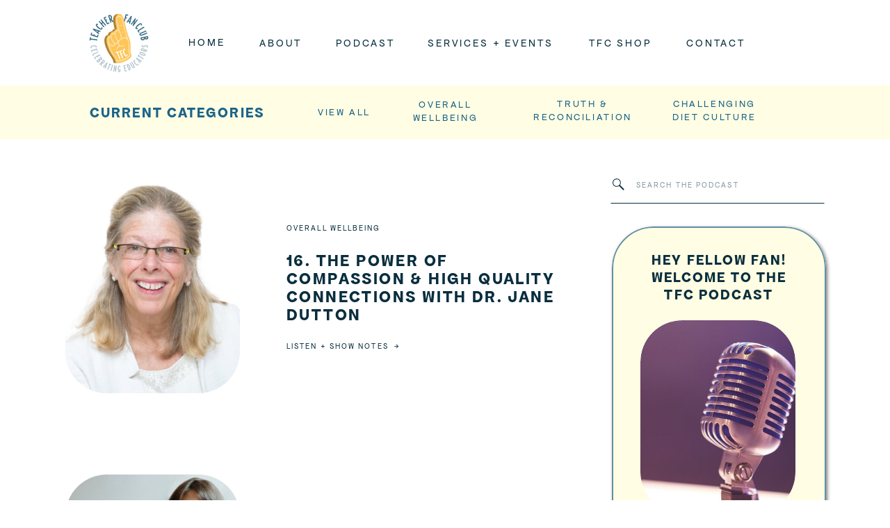

--- FILE ---
content_type: text/html; charset=UTF-8
request_url: https://teacherfanclub.com/dr-niva-piran/?paged=2
body_size: 19704
content:
<!DOCTYPE html>
<html lang="en-US" class="d">
<head>
<link rel="stylesheet" type="text/css" href="//lib.showit.co/engine/2.6.1/showit.css" />
<title>Teacher Fan Club | Page 2 | Celebrating and supporting educators and their fans.</title>
<meta name='robots' content='max-image-preview:large' />
<link rel="alternate" type="application/rss+xml" title="Teacher Fan Club &raquo; Feed" href="https://teacherfanclub.com/?feed=rss2" />
<link rel="alternate" type="application/rss+xml" title="Teacher Fan Club &raquo; Comments Feed" href="https://teacherfanclub.com/?feed=comments-rss2" />
<script type="text/javascript">
/* <![CDATA[ */
window._wpemojiSettings = {"baseUrl":"https:\/\/s.w.org\/images\/core\/emoji\/16.0.1\/72x72\/","ext":".png","svgUrl":"https:\/\/s.w.org\/images\/core\/emoji\/16.0.1\/svg\/","svgExt":".svg","source":{"concatemoji":"https:\/\/teacherfanclub.com\/wp-includes\/js\/wp-emoji-release.min.js?ver=6.8.3"}};
/*! This file is auto-generated */
!function(s,n){var o,i,e;function c(e){try{var t={supportTests:e,timestamp:(new Date).valueOf()};sessionStorage.setItem(o,JSON.stringify(t))}catch(e){}}function p(e,t,n){e.clearRect(0,0,e.canvas.width,e.canvas.height),e.fillText(t,0,0);var t=new Uint32Array(e.getImageData(0,0,e.canvas.width,e.canvas.height).data),a=(e.clearRect(0,0,e.canvas.width,e.canvas.height),e.fillText(n,0,0),new Uint32Array(e.getImageData(0,0,e.canvas.width,e.canvas.height).data));return t.every(function(e,t){return e===a[t]})}function u(e,t){e.clearRect(0,0,e.canvas.width,e.canvas.height),e.fillText(t,0,0);for(var n=e.getImageData(16,16,1,1),a=0;a<n.data.length;a++)if(0!==n.data[a])return!1;return!0}function f(e,t,n,a){switch(t){case"flag":return n(e,"\ud83c\udff3\ufe0f\u200d\u26a7\ufe0f","\ud83c\udff3\ufe0f\u200b\u26a7\ufe0f")?!1:!n(e,"\ud83c\udde8\ud83c\uddf6","\ud83c\udde8\u200b\ud83c\uddf6")&&!n(e,"\ud83c\udff4\udb40\udc67\udb40\udc62\udb40\udc65\udb40\udc6e\udb40\udc67\udb40\udc7f","\ud83c\udff4\u200b\udb40\udc67\u200b\udb40\udc62\u200b\udb40\udc65\u200b\udb40\udc6e\u200b\udb40\udc67\u200b\udb40\udc7f");case"emoji":return!a(e,"\ud83e\udedf")}return!1}function g(e,t,n,a){var r="undefined"!=typeof WorkerGlobalScope&&self instanceof WorkerGlobalScope?new OffscreenCanvas(300,150):s.createElement("canvas"),o=r.getContext("2d",{willReadFrequently:!0}),i=(o.textBaseline="top",o.font="600 32px Arial",{});return e.forEach(function(e){i[e]=t(o,e,n,a)}),i}function t(e){var t=s.createElement("script");t.src=e,t.defer=!0,s.head.appendChild(t)}"undefined"!=typeof Promise&&(o="wpEmojiSettingsSupports",i=["flag","emoji"],n.supports={everything:!0,everythingExceptFlag:!0},e=new Promise(function(e){s.addEventListener("DOMContentLoaded",e,{once:!0})}),new Promise(function(t){var n=function(){try{var e=JSON.parse(sessionStorage.getItem(o));if("object"==typeof e&&"number"==typeof e.timestamp&&(new Date).valueOf()<e.timestamp+604800&&"object"==typeof e.supportTests)return e.supportTests}catch(e){}return null}();if(!n){if("undefined"!=typeof Worker&&"undefined"!=typeof OffscreenCanvas&&"undefined"!=typeof URL&&URL.createObjectURL&&"undefined"!=typeof Blob)try{var e="postMessage("+g.toString()+"("+[JSON.stringify(i),f.toString(),p.toString(),u.toString()].join(",")+"));",a=new Blob([e],{type:"text/javascript"}),r=new Worker(URL.createObjectURL(a),{name:"wpTestEmojiSupports"});return void(r.onmessage=function(e){c(n=e.data),r.terminate(),t(n)})}catch(e){}c(n=g(i,f,p,u))}t(n)}).then(function(e){for(var t in e)n.supports[t]=e[t],n.supports.everything=n.supports.everything&&n.supports[t],"flag"!==t&&(n.supports.everythingExceptFlag=n.supports.everythingExceptFlag&&n.supports[t]);n.supports.everythingExceptFlag=n.supports.everythingExceptFlag&&!n.supports.flag,n.DOMReady=!1,n.readyCallback=function(){n.DOMReady=!0}}).then(function(){return e}).then(function(){var e;n.supports.everything||(n.readyCallback(),(e=n.source||{}).concatemoji?t(e.concatemoji):e.wpemoji&&e.twemoji&&(t(e.twemoji),t(e.wpemoji)))}))}((window,document),window._wpemojiSettings);
/* ]]> */
</script>
<style id='wp-emoji-styles-inline-css' type='text/css'>

	img.wp-smiley, img.emoji {
		display: inline !important;
		border: none !important;
		box-shadow: none !important;
		height: 1em !important;
		width: 1em !important;
		margin: 0 0.07em !important;
		vertical-align: -0.1em !important;
		background: none !important;
		padding: 0 !important;
	}
</style>
<link rel='stylesheet' id='wp-block-library-css' href='https://teacherfanclub.com/wp-includes/css/dist/block-library/style.min.css?ver=6.8.3' type='text/css' media='all' />
<style id='classic-theme-styles-inline-css' type='text/css'>
/*! This file is auto-generated */
.wp-block-button__link{color:#fff;background-color:#32373c;border-radius:9999px;box-shadow:none;text-decoration:none;padding:calc(.667em + 2px) calc(1.333em + 2px);font-size:1.125em}.wp-block-file__button{background:#32373c;color:#fff;text-decoration:none}
</style>
<style id='global-styles-inline-css' type='text/css'>
:root{--wp--preset--aspect-ratio--square: 1;--wp--preset--aspect-ratio--4-3: 4/3;--wp--preset--aspect-ratio--3-4: 3/4;--wp--preset--aspect-ratio--3-2: 3/2;--wp--preset--aspect-ratio--2-3: 2/3;--wp--preset--aspect-ratio--16-9: 16/9;--wp--preset--aspect-ratio--9-16: 9/16;--wp--preset--color--black: #000000;--wp--preset--color--cyan-bluish-gray: #abb8c3;--wp--preset--color--white: #ffffff;--wp--preset--color--pale-pink: #f78da7;--wp--preset--color--vivid-red: #cf2e2e;--wp--preset--color--luminous-vivid-orange: #ff6900;--wp--preset--color--luminous-vivid-amber: #fcb900;--wp--preset--color--light-green-cyan: #7bdcb5;--wp--preset--color--vivid-green-cyan: #00d084;--wp--preset--color--pale-cyan-blue: #8ed1fc;--wp--preset--color--vivid-cyan-blue: #0693e3;--wp--preset--color--vivid-purple: #9b51e0;--wp--preset--gradient--vivid-cyan-blue-to-vivid-purple: linear-gradient(135deg,rgba(6,147,227,1) 0%,rgb(155,81,224) 100%);--wp--preset--gradient--light-green-cyan-to-vivid-green-cyan: linear-gradient(135deg,rgb(122,220,180) 0%,rgb(0,208,130) 100%);--wp--preset--gradient--luminous-vivid-amber-to-luminous-vivid-orange: linear-gradient(135deg,rgba(252,185,0,1) 0%,rgba(255,105,0,1) 100%);--wp--preset--gradient--luminous-vivid-orange-to-vivid-red: linear-gradient(135deg,rgba(255,105,0,1) 0%,rgb(207,46,46) 100%);--wp--preset--gradient--very-light-gray-to-cyan-bluish-gray: linear-gradient(135deg,rgb(238,238,238) 0%,rgb(169,184,195) 100%);--wp--preset--gradient--cool-to-warm-spectrum: linear-gradient(135deg,rgb(74,234,220) 0%,rgb(151,120,209) 20%,rgb(207,42,186) 40%,rgb(238,44,130) 60%,rgb(251,105,98) 80%,rgb(254,248,76) 100%);--wp--preset--gradient--blush-light-purple: linear-gradient(135deg,rgb(255,206,236) 0%,rgb(152,150,240) 100%);--wp--preset--gradient--blush-bordeaux: linear-gradient(135deg,rgb(254,205,165) 0%,rgb(254,45,45) 50%,rgb(107,0,62) 100%);--wp--preset--gradient--luminous-dusk: linear-gradient(135deg,rgb(255,203,112) 0%,rgb(199,81,192) 50%,rgb(65,88,208) 100%);--wp--preset--gradient--pale-ocean: linear-gradient(135deg,rgb(255,245,203) 0%,rgb(182,227,212) 50%,rgb(51,167,181) 100%);--wp--preset--gradient--electric-grass: linear-gradient(135deg,rgb(202,248,128) 0%,rgb(113,206,126) 100%);--wp--preset--gradient--midnight: linear-gradient(135deg,rgb(2,3,129) 0%,rgb(40,116,252) 100%);--wp--preset--font-size--small: 13px;--wp--preset--font-size--medium: 20px;--wp--preset--font-size--large: 36px;--wp--preset--font-size--x-large: 42px;--wp--preset--spacing--20: 0.44rem;--wp--preset--spacing--30: 0.67rem;--wp--preset--spacing--40: 1rem;--wp--preset--spacing--50: 1.5rem;--wp--preset--spacing--60: 2.25rem;--wp--preset--spacing--70: 3.38rem;--wp--preset--spacing--80: 5.06rem;--wp--preset--shadow--natural: 6px 6px 9px rgba(0, 0, 0, 0.2);--wp--preset--shadow--deep: 12px 12px 50px rgba(0, 0, 0, 0.4);--wp--preset--shadow--sharp: 6px 6px 0px rgba(0, 0, 0, 0.2);--wp--preset--shadow--outlined: 6px 6px 0px -3px rgba(255, 255, 255, 1), 6px 6px rgba(0, 0, 0, 1);--wp--preset--shadow--crisp: 6px 6px 0px rgba(0, 0, 0, 1);}:where(.is-layout-flex){gap: 0.5em;}:where(.is-layout-grid){gap: 0.5em;}body .is-layout-flex{display: flex;}.is-layout-flex{flex-wrap: wrap;align-items: center;}.is-layout-flex > :is(*, div){margin: 0;}body .is-layout-grid{display: grid;}.is-layout-grid > :is(*, div){margin: 0;}:where(.wp-block-columns.is-layout-flex){gap: 2em;}:where(.wp-block-columns.is-layout-grid){gap: 2em;}:where(.wp-block-post-template.is-layout-flex){gap: 1.25em;}:where(.wp-block-post-template.is-layout-grid){gap: 1.25em;}.has-black-color{color: var(--wp--preset--color--black) !important;}.has-cyan-bluish-gray-color{color: var(--wp--preset--color--cyan-bluish-gray) !important;}.has-white-color{color: var(--wp--preset--color--white) !important;}.has-pale-pink-color{color: var(--wp--preset--color--pale-pink) !important;}.has-vivid-red-color{color: var(--wp--preset--color--vivid-red) !important;}.has-luminous-vivid-orange-color{color: var(--wp--preset--color--luminous-vivid-orange) !important;}.has-luminous-vivid-amber-color{color: var(--wp--preset--color--luminous-vivid-amber) !important;}.has-light-green-cyan-color{color: var(--wp--preset--color--light-green-cyan) !important;}.has-vivid-green-cyan-color{color: var(--wp--preset--color--vivid-green-cyan) !important;}.has-pale-cyan-blue-color{color: var(--wp--preset--color--pale-cyan-blue) !important;}.has-vivid-cyan-blue-color{color: var(--wp--preset--color--vivid-cyan-blue) !important;}.has-vivid-purple-color{color: var(--wp--preset--color--vivid-purple) !important;}.has-black-background-color{background-color: var(--wp--preset--color--black) !important;}.has-cyan-bluish-gray-background-color{background-color: var(--wp--preset--color--cyan-bluish-gray) !important;}.has-white-background-color{background-color: var(--wp--preset--color--white) !important;}.has-pale-pink-background-color{background-color: var(--wp--preset--color--pale-pink) !important;}.has-vivid-red-background-color{background-color: var(--wp--preset--color--vivid-red) !important;}.has-luminous-vivid-orange-background-color{background-color: var(--wp--preset--color--luminous-vivid-orange) !important;}.has-luminous-vivid-amber-background-color{background-color: var(--wp--preset--color--luminous-vivid-amber) !important;}.has-light-green-cyan-background-color{background-color: var(--wp--preset--color--light-green-cyan) !important;}.has-vivid-green-cyan-background-color{background-color: var(--wp--preset--color--vivid-green-cyan) !important;}.has-pale-cyan-blue-background-color{background-color: var(--wp--preset--color--pale-cyan-blue) !important;}.has-vivid-cyan-blue-background-color{background-color: var(--wp--preset--color--vivid-cyan-blue) !important;}.has-vivid-purple-background-color{background-color: var(--wp--preset--color--vivid-purple) !important;}.has-black-border-color{border-color: var(--wp--preset--color--black) !important;}.has-cyan-bluish-gray-border-color{border-color: var(--wp--preset--color--cyan-bluish-gray) !important;}.has-white-border-color{border-color: var(--wp--preset--color--white) !important;}.has-pale-pink-border-color{border-color: var(--wp--preset--color--pale-pink) !important;}.has-vivid-red-border-color{border-color: var(--wp--preset--color--vivid-red) !important;}.has-luminous-vivid-orange-border-color{border-color: var(--wp--preset--color--luminous-vivid-orange) !important;}.has-luminous-vivid-amber-border-color{border-color: var(--wp--preset--color--luminous-vivid-amber) !important;}.has-light-green-cyan-border-color{border-color: var(--wp--preset--color--light-green-cyan) !important;}.has-vivid-green-cyan-border-color{border-color: var(--wp--preset--color--vivid-green-cyan) !important;}.has-pale-cyan-blue-border-color{border-color: var(--wp--preset--color--pale-cyan-blue) !important;}.has-vivid-cyan-blue-border-color{border-color: var(--wp--preset--color--vivid-cyan-blue) !important;}.has-vivid-purple-border-color{border-color: var(--wp--preset--color--vivid-purple) !important;}.has-vivid-cyan-blue-to-vivid-purple-gradient-background{background: var(--wp--preset--gradient--vivid-cyan-blue-to-vivid-purple) !important;}.has-light-green-cyan-to-vivid-green-cyan-gradient-background{background: var(--wp--preset--gradient--light-green-cyan-to-vivid-green-cyan) !important;}.has-luminous-vivid-amber-to-luminous-vivid-orange-gradient-background{background: var(--wp--preset--gradient--luminous-vivid-amber-to-luminous-vivid-orange) !important;}.has-luminous-vivid-orange-to-vivid-red-gradient-background{background: var(--wp--preset--gradient--luminous-vivid-orange-to-vivid-red) !important;}.has-very-light-gray-to-cyan-bluish-gray-gradient-background{background: var(--wp--preset--gradient--very-light-gray-to-cyan-bluish-gray) !important;}.has-cool-to-warm-spectrum-gradient-background{background: var(--wp--preset--gradient--cool-to-warm-spectrum) !important;}.has-blush-light-purple-gradient-background{background: var(--wp--preset--gradient--blush-light-purple) !important;}.has-blush-bordeaux-gradient-background{background: var(--wp--preset--gradient--blush-bordeaux) !important;}.has-luminous-dusk-gradient-background{background: var(--wp--preset--gradient--luminous-dusk) !important;}.has-pale-ocean-gradient-background{background: var(--wp--preset--gradient--pale-ocean) !important;}.has-electric-grass-gradient-background{background: var(--wp--preset--gradient--electric-grass) !important;}.has-midnight-gradient-background{background: var(--wp--preset--gradient--midnight) !important;}.has-small-font-size{font-size: var(--wp--preset--font-size--small) !important;}.has-medium-font-size{font-size: var(--wp--preset--font-size--medium) !important;}.has-large-font-size{font-size: var(--wp--preset--font-size--large) !important;}.has-x-large-font-size{font-size: var(--wp--preset--font-size--x-large) !important;}
:where(.wp-block-post-template.is-layout-flex){gap: 1.25em;}:where(.wp-block-post-template.is-layout-grid){gap: 1.25em;}
:where(.wp-block-columns.is-layout-flex){gap: 2em;}:where(.wp-block-columns.is-layout-grid){gap: 2em;}
:root :where(.wp-block-pullquote){font-size: 1.5em;line-height: 1.6;}
</style>
<link rel='stylesheet' id='pub-style-css' href='https://teacherfanclub.com/wp-content/themes/showit/pubs/gpr_2rikrbsjydzp-81aja/20251015221333Sa8jnj7/assets/pub.css?ver=1760566416' type='text/css' media='all' />
<script type="text/javascript" src="https://teacherfanclub.com/wp-includes/js/jquery/jquery.min.js?ver=3.7.1" id="jquery-core-js"></script>
<script type="text/javascript" id="jquery-core-js-after">
/* <![CDATA[ */
$ = jQuery;
/* ]]> */
</script>
<script type="text/javascript" src="https://teacherfanclub.com/wp-content/themes/showit/pubs/gpr_2rikrbsjydzp-81aja/20251015221333Sa8jnj7/assets/pub.js?ver=1760566416" id="pub-script-js"></script>
<link rel="https://api.w.org/" href="https://teacherfanclub.com/index.php?rest_route=/" /><link rel="EditURI" type="application/rsd+xml" title="RSD" href="https://teacherfanclub.com/xmlrpc.php?rsd" />
<meta name="cdp-version" content="1.4.3" /><link rel="icon" href="https://teacherfanclub.com/wp-content/uploads/2023/11/cropped-TFC-Stuff-2-32x32.png" sizes="32x32" />
<link rel="icon" href="https://teacherfanclub.com/wp-content/uploads/2023/11/cropped-TFC-Stuff-2-192x192.png" sizes="192x192" />
<link rel="apple-touch-icon" href="https://teacherfanclub.com/wp-content/uploads/2023/11/cropped-TFC-Stuff-2-180x180.png" />
<meta name="msapplication-TileImage" content="https://teacherfanclub.com/wp-content/uploads/2023/11/cropped-TFC-Stuff-2-270x270.png" />

<meta charset="UTF-8" />
<meta name="viewport" content="width=device-width, initial-scale=1" />
<link rel="icon" type="image/png" href="//static.showit.co/200/ulErQSL9Q6aD5JYsu2djbg/137556/tfc_social_media_no_bg.png" />
<link rel="preconnect" href="https://static.showit.co" />

<link rel="preconnect" href="https://fonts.googleapis.com">
<link rel="preconnect" href="https://fonts.gstatic.com" crossorigin>
<link href="https://fonts.googleapis.com/css?family=Karla:regular" rel="stylesheet" type="text/css"/>
<style>
@font-face{font-family:Apfel Grotezk;src:url('//static.showit.co/file/1yzwfxaLROKoH4g6s72uyQ/shared/apfelgrotezk-regular.woff');}
@font-face{font-family:Apfel Grotezk Bold;src:url('//static.showit.co/file/mf2U9Ec3RZqRqbJ8lzTWZg/shared/apfelgrotezk-fett.woff');}
</style>
<script id="init_data" type="application/json">
{"mobile":{"w":320},"desktop":{"w":1200,"defaultTrIn":{"type":"fade"},"defaultTrOut":{"type":"fade"},"bgFillType":"color","bgColor":"#000000:0"},"sid":"gpr_2rikrbsjydzp-81aja","break":768,"assetURL":"//static.showit.co","contactFormId":"137556/262969","cfAction":"aHR0cHM6Ly9jbGllbnRzZXJ2aWNlLnNob3dpdC5jb20vY29udGFjdGZvcm0=","sgAction":"aHR0cHM6Ly9jbGllbnRzZXJ2aWNlLnNob3dpdC5jby9zb2NpYWxncmlk","blockData":[{"slug":"main-navigation","visible":"a","states":[],"d":{"h":123,"w":1200,"locking":{"offset":100,"scrollOffset":1},"bgFillType":"color","bgColor":"colors-7","bgMediaType":"none"},"m":{"h":76,"w":320,"locking":{"side":"st","scrollOffset":1},"bgFillType":"color","bgColor":"colors-7","bgMediaType":"none"}},{"slug":"blog-category-desktop","visible":"d","states":[],"d":{"h":77,"w":1200,"bgFillType":"color","bgColor":"colors-5","bgMediaType":"none"},"m":{"h":60,"w":320,"bgFillType":"color","bgColor":"colors-5","bgMediaType":"none"}},{"slug":"blog-category-control","visible":"m","states":[],"d":{"h":160,"w":1200,"bgFillType":"color","bgColor":"colors-7","bgMediaType":"none"},"m":{"h":41,"w":320,"bgFillType":"color","bgColor":"colors-5","bgMediaType":"none"}},{"slug":"blog-category-dropdown","visible":"m","states":[],"d":{"h":160,"w":1200,"bgFillType":"color","bgColor":"colors-7","bgMediaType":"none"},"m":{"h":219,"w":320,"bgFillType":"color","bgColor":"colors-5","bgMediaType":"none"}},{"slug":"blog-sidebar","visible":"d","states":[],"d":{"h":1,"w":1200,"bgFillType":"color","bgColor":"colors-7","bgMediaType":"none"},"m":{"h":200,"w":320,"bgFillType":"color","bgColor":"colors-7","bgMediaType":"none"}},{"slug":"post-layout-1-1","visible":"a","states":[{"d":{"bgFillType":"color","bgColor":"#000000:0","bgMediaType":"none"},"m":{"bgFillType":"color","bgColor":"#000000:0","bgMediaType":"none"},"slug":"view-1"}],"d":{"h":424,"w":1200,"locking":{"offset":100},"bgFillType":"color","bgColor":"colors-7","bgMediaType":"none"},"m":{"h":557,"w":320,"locking":{"offset":100},"nature":"dH","bgFillType":"color","bgColor":"colors-7","bgMediaType":"none"},"stateTrans":[{}]},{"slug":"older-newer","visible":"a","states":[],"d":{"h":111,"w":1200,"bgFillType":"color","bgColor":"colors-7","bgMediaType":"none"},"m":{"h":120,"w":320,"bgFillType":"color","bgColor":"colors-7","bgMediaType":"none"}},{"slug":"end-post-loop","visible":"a","states":[],"d":{"h":1,"w":1200,"bgFillType":"color","bgColor":"colors-6","bgMediaType":"none"},"m":{"h":1,"w":320,"bgFillType":"color","bgColor":"colors-6","bgMediaType":"none"}},{"slug":"email-cta","visible":"a","states":[],"d":{"h":853,"w":1200,"bgFillType":"color","bgColor":"#ffffff","bgMediaType":"none"},"m":{"h":929,"w":320,"bgFillType":"color","bgColor":"#ffffff","bgMediaType":"none"}},{"slug":"footer","visible":"a","states":[],"d":{"h":192,"w":1200,"bgFillType":"color","bgColor":"colors-6","bgMediaType":"none"},"m":{"h":238,"w":320,"bgFillType":"color","bgColor":"colors-6","bgMediaType":"none"}},{"slug":"pop-out-menu","visible":"a","states":[],"d":{"h":825,"w":1200,"locking":{"side":"t"},"nature":"wH","trIn":{"type":"slide","direction":"Right"},"trOut":{"type":"slide","direction":"Right"},"stateTrIn":{"type":"slide","direction":"Right"},"stateTrOut":{"type":"slide","direction":"Left"},"bgFillType":"color","bgColor":"#000000:0","bgMediaType":"none","tr":{"in":{"cl":"slideInRight","d":"0.5","dl":"0"},"out":{"cl":"slideOutRight","d":"0.5","dl":"0"}}},"m":{"h":619,"w":320,"locking":{"side":"t"},"nature":"wH","trIn":{"type":"slide","direction":"Right"},"trOut":{"type":"slide","direction":"Right"},"stateTrIn":{"type":"slide","direction":"Right"},"stateTrOut":{"type":"slide","direction":"Left"},"bgFillType":"color","bgColor":"colors-5","bgMediaType":"none","tr":{"in":{"cl":"slideInRight","d":"0.5","dl":"0"},"out":{"cl":"slideOutRight","d":"0.5","dl":"0"}}}}],"elementData":[{"type":"icon","visible":"m","id":"main-navigation_0","blockId":"main-navigation","m":{"x":254,"y":20,"w":37,"h":37,"a":0},"d":{"x":1074,"y":33,"w":93,"h":56,"a":0,"lockH":"r"},"pc":[{"type":"show","block":"pop-out-menu"}]},{"type":"text","visible":"d","id":"main-navigation_1","blockId":"main-navigation","m":{"x":53,"y":41,"w":83,"h":21,"a":0},"d":{"x":947,"y":52,"w":83,"h":18,"a":0}},{"type":"text","visible":"d","id":"main-navigation_2","blockId":"main-navigation","m":{"x":53,"y":41,"w":83,"h":21,"a":0},"d":{"x":443,"y":52,"w":83,"h":18,"a":0}},{"type":"text","visible":"d","id":"main-navigation_3","blockId":"main-navigation","m":{"x":53,"y":41,"w":83,"h":21,"a":0},"d":{"x":807,"y":52,"w":90,"h":18,"a":0}},{"type":"text","visible":"d","id":"main-navigation_4","blockId":"main-navigation","m":{"x":53,"y":41,"w":83,"h":21,"a":0},"d":{"x":333,"y":52,"w":60,"h":18,"a":0}},{"type":"text","visible":"d","id":"main-navigation_5","blockId":"main-navigation","m":{"x":53,"y":41,"w":83,"h":21,"a":0},"d":{"x":231,"y":51,"w":52,"h":18,"a":0}},{"type":"text","visible":"d","id":"main-navigation_6","blockId":"main-navigation","m":{"x":53,"y":41,"w":83,"h":21,"a":0},"d":{"x":575,"y":52,"w":182,"h":18,"a":0}},{"type":"graphic","visible":"a","id":"main-navigation_7","blockId":"main-navigation","m":{"x":18,"y":10,"w":63,"h":57,"a":0},"d":{"x":76,"y":5,"w":110,"h":114,"a":0},"c":{"key":"Ec26ShnQRpy6_bpOdE6-qw/137556/tfc_logos_round.png","aspect_ratio":1}},{"type":"text","visible":"a","id":"blog-category-desktop_0","blockId":"blog-category-desktop","m":{"x":20,"y":330,"w":280,"h":22,"a":0},"d":{"x":548,"y":18,"w":105,"h":41,"a":0}},{"type":"text","visible":"a","id":"blog-category-desktop_1","blockId":"blog-category-desktop","m":{"x":20,"y":330,"w":280,"h":22,"a":0},"d":{"x":925,"y":17,"w":125,"h":42,"a":0}},{"type":"text","visible":"a","id":"blog-category-desktop_2","blockId":"blog-category-desktop","m":{"x":20,"y":330,"w":280,"h":22,"a":0},"d":{"x":408,"y":29,"w":94,"h":17,"a":0}},{"type":"text","visible":"a","id":"blog-category-desktop_3","blockId":"blog-category-desktop","m":{"x":80,"y":287,"w":159.6,"h":38,"a":0},"d":{"x":89,"y":27,"w":268,"h":23,"a":0}},{"type":"text","visible":"a","id":"blog-category-desktop_4","blockId":"blog-category-desktop","m":{"x":20,"y":330,"w":280,"h":22,"a":0},"d":{"x":708,"y":17,"w":180,"h":40,"a":0}},{"type":"text","visible":"a","id":"blog-category-control_0","blockId":"blog-category-control","m":{"x":72,"y":14,"w":139,"h":16,"a":0},"d":{"x":474,"y":52,"w":252,"h":23,"a":0}},{"type":"icon","visible":"a","id":"blog-category-control_1","blockId":"blog-category-control","m":{"x":220,"y":9,"w":29,"h":25,"a":0},"d":{"x":550,"y":30,"w":100,"h":100,"a":0},"pc":[{"type":"show","block":"blog-category-dropdown"}]},{"type":"text","visible":"a","id":"blog-category-dropdown_0","blockId":"blog-category-dropdown","m":{"x":20,"y":41,"w":280,"h":22,"a":0},"d":{"x":382,"y":101,"w":69,"h":17,"a":0}},{"type":"text","visible":"a","id":"blog-category-dropdown_1","blockId":"blog-category-dropdown","m":{"x":20,"y":117,"w":280,"h":22,"a":0},"d":{"x":732,"y":101,"w":115,"h":17,"a":0}},{"type":"text","visible":"a","id":"blog-category-dropdown_2","blockId":"blog-category-dropdown","m":{"x":20,"y":79,"w":280,"h":22,"a":0},"d":{"x":876,"y":101,"w":66,"h":17,"a":0}},{"type":"text","visible":"a","id":"blog-category-dropdown_3","blockId":"blog-category-dropdown","m":{"x":20,"y":155,"w":280,"h":22,"a":0},"d":{"x":259,"y":101,"w":94,"h":17,"a":0}},{"type":"simple","visible":"a","id":"blog-sidebar_0","blockId":"blog-sidebar","m":{"x":224,"y":33,"w":82,"h":157,"a":0},"d":{"x":840,"y":126,"w":308,"h":597,"a":0}},{"type":"graphic","visible":"a","id":"blog-sidebar_1","blockId":"blog-sidebar","m":{"x":235,"y":69,"w":59,"h":74,"a":0},"d":{"x":881,"y":261,"w":223,"h":279,"a":0,"gs":{"s":75}},"c":{"key":"fJZhmGAASluF8YvNMhF5cg/137556/matt-botsford-oklqgsct8qs-unsplash.jpg","aspect_ratio":1.77725}},{"type":"icon","visible":"a","id":"blog-sidebar_2","blockId":"blog-sidebar","m":{"x":224,"y":16,"w":6,"h":6,"a":0},"d":{"x":839,"y":55,"w":21,"h":21,"a":0}},{"type":"line","visible":"a","id":"blog-sidebar_3","blockId":"blog-sidebar","m":{"x":224,"y":0,"w":82,"h":0,"a":0},"d":{"x":839,"y":92,"w":307,"h":1,"a":0}},{"type":"text","visible":"a","id":"blog-sidebar_4","blockId":"blog-sidebar","m":{"x":233,"y":14,"w":72,"h":3,"a":0},"d":{"x":875,"y":59,"w":269,"h":13,"a":0}},{"type":"text","visible":"a","id":"blog-sidebar_5","blockId":"blog-sidebar","m":{"x":231,"y":47,"w":67,"h":13,"a":0},"d":{"x":891,"y":162,"w":206,"h":79,"a":0}},{"type":"text","visible":"a","id":"blog-sidebar_6","blockId":"blog-sidebar","m":{"x":238,"y":155,"w":55,"h":25,"a":0},"d":{"x":891,"y":562,"w":208,"h":132,"a":0}},{"type":"graphic","visible":"a","id":"blog-sidebar_7","blockId":"blog-sidebar","m":{"x":224,"y":199,"w":82,"h":79,"a":0},"d":{"x":841,"y":1107,"w":308,"h":211,"a":0,"gs":{"s":0}},"c":{"key":"86vnEqUHSy2HubnW-EaDXA/137556/well_ed_banners_2.png","aspect_ratio":3}},{"type":"text","visible":"a","id":"blog-sidebar_8","blockId":"blog-sidebar","m":{"x":231,"y":237,"w":67,"h":13,"a":0},"d":{"x":876,"y":1156,"w":240,"h":67,"a":0}},{"type":"text","visible":"a","id":"blog-sidebar_9","blockId":"blog-sidebar","m":{"x":243,"y":262,"w":36,"h":4,"a":0},"d":{"x":908,"y":1245,"w":136,"h":18,"a":0}},{"type":"icon","visible":"a","id":"blog-sidebar_10","blockId":"blog-sidebar","m":{"x":279,"y":253,"w":7,"h":7,"a":0},"d":{"x":1051,"y":1236,"w":34,"h":35,"a":0}},{"type":"simple","visible":"a","id":"blog-sidebar_11","blockId":"blog-sidebar","m":{"x":224,"y":33,"w":82,"h":157,"a":0},"d":{"x":840,"y":930,"w":308,"h":146,"a":0}},{"type":"text","visible":"a","id":"blog-sidebar_12","blockId":"blog-sidebar","m":{"x":231,"y":237,"w":67,"h":13,"a":0},"d":{"x":950,"y":973,"w":147,"h":75,"a":0}},{"type":"icon","visible":"a","id":"blog-sidebar_13","blockId":"blog-sidebar","m":{"x":135,"y":75,"w":50,"h":50,"a":0},"d":{"x":884,"y":980,"w":42,"h":47,"a":0}},{"type":"simple","visible":"a","id":"blog-sidebar_14","blockId":"blog-sidebar","m":{"x":224,"y":33,"w":82,"h":157,"a":0},"d":{"x":840,"y":753,"w":308,"h":146,"a":0}},{"type":"text","visible":"a","id":"blog-sidebar_15","blockId":"blog-sidebar","m":{"x":231,"y":237,"w":67,"h":13,"a":0},"d":{"x":950,"y":777,"w":106,"h":21,"a":0}},{"type":"icon","visible":"a","id":"blog-sidebar_16","blockId":"blog-sidebar","m":{"x":135,"y":75,"w":50,"h":50,"a":0},"d":{"x":914,"y":815,"w":42,"h":47,"a":0}},{"type":"icon","visible":"a","id":"blog-sidebar_17","blockId":"blog-sidebar","m":{"x":135,"y":75,"w":50,"h":50,"a":0},"d":{"x":858,"y":813,"w":51,"h":51,"a":0}},{"type":"graphic","visible":"a","id":"blog-sidebar_18","blockId":"blog-sidebar","m":{"x":90,"y":30,"w":140,"h":140,"a":0},"d":{"x":1074,"y":813,"w":57,"h":50,"a":0},"c":{"key":"C74_w27cRDyV-lnaKxbT9A/137556/6.png","aspect_ratio":1}},{"type":"graphic","visible":"a","id":"blog-sidebar_19","blockId":"blog-sidebar","m":{"x":90,"y":30,"w":140,"h":140,"a":0},"d":{"x":1027,"y":817,"w":43,"h":44,"a":0},"c":{"key":"v5CMDdFYQGq8iSZRIRNS6w/137556/4.png","aspect_ratio":1}},{"type":"graphic","visible":"a","id":"blog-sidebar_20","blockId":"blog-sidebar","m":{"x":90,"y":30,"w":140,"h":140,"a":0},"d":{"x":968,"y":817,"w":47,"h":46,"a":0},"c":{"key":"0vkC1ltPRxa-KEoY358Zmg/137556/5.png","aspect_ratio":1}},{"type":"text","visible":"a","id":"post-layout-1-1_view-1_0","blockId":"post-layout-1-1","m":{"x":57,"y":153,"w":206,"h":28,"a":0},"d":{"x":372,"y":290,"w":206,"h":14,"a":0}},{"type":"text","visible":"d","id":"post-layout-1-1_view-1_1","blockId":"post-layout-1-1","m":{"x":20,"y":28,"w":280,"h":20,"a":0},"d":{"x":372,"y":120,"w":343,"h":14,"a":0}},{"type":"text","visible":"a","id":"post-layout-1-1_view-1_2","blockId":"post-layout-1-1","m":{"x":24,"y":27,"w":272,"h":126,"a":0},"d":{"x":372,"y":161,"w":404,"h":124,"a":0}},{"type":"graphic","visible":"a","id":"post-layout-1-1_view-1_3","blockId":"post-layout-1-1","m":{"x":15,"y":199,"w":290,"h":314,"a":0,"gs":{"p":105}},"d":{"x":54,"y":58,"w":251,"h":307,"a":0,"gs":{"t":"cover","p":105}},"c":{"key":"Gt6f_sszSs6Edia3FiH1EQ/shared/pexels-jasmin-chew-4960255.jpg","aspect_ratio":0.6666}},{"type":"simple","visible":"a","id":"older-newer_0","blockId":"older-newer","m":{"x":15,"y":1767,"w":290,"h":40,"a":0},"d":{"x":53,"y":21,"w":723,"h":51,"a":0}},{"type":"text","visible":"a","id":"older-newer_1","blockId":"older-newer","m":{"x":174,"y":48,"w":125,"h":25,"a":0},"d":{"x":608,"y":34,"w":156,"h":22,"a":0}},{"type":"text","visible":"a","id":"older-newer_2","blockId":"older-newer","m":{"x":21,"y":48,"w":124,"h":25,"a":0},"d":{"x":73,"y":34,"w":130,"h":22,"a":0}},{"type":"text","visible":"a","id":"email-cta_0","blockId":"email-cta","m":{"x":66,"y":79,"w":189,"h":75,"a":0},"d":{"x":287,"y":93,"w":626,"h":53,"a":0}},{"type":"iframe","visible":"a","id":"email-cta_1","blockId":"email-cta","m":{"x":48,"y":142,"w":224,"h":693,"a":0},"d":{"x":23,"y":140,"w":1155,"h":700,"a":0}},{"type":"icon","visible":"a","id":"email-cta_2","blockId":"email-cta","m":{"x":136,"y":15,"w":50,"h":50,"a":0},"d":{"x":570,"y":24,"w":61,"h":61,"a":0}},{"type":"icon","visible":"a","id":"footer_0","blockId":"footer","m":{"x":126,"y":18,"w":32,"h":33,"a":0},"d":{"x":1061,"y":25,"w":39,"h":39,"a":0,"lockH":"r"}},{"type":"icon","visible":"a","id":"footer_1","blockId":"footer","m":{"x":163,"y":18,"w":32,"h":33,"a":0},"d":{"x":1116,"y":25,"w":39,"h":39,"a":0,"lockH":"r"}},{"type":"text","visible":"d","id":"footer_2","blockId":"footer","m":{"x":75,"y":57,"w":170,"h":30,"a":0},"d":{"x":34,"y":21,"w":87,"h":40,"a":0,"lockH":"l"}},{"type":"text","visible":"a","id":"footer_4","blockId":"footer","m":{"x":72,"y":89,"w":176,"h":48,"a":0},"d":{"x":34,"y":124,"w":547,"h":37,"a":0,"lockH":"l"}},{"type":"text","visible":"a","id":"footer_5","blockId":"footer","m":{"x":32,"y":155,"w":257,"h":20,"a":0},"d":{"x":1025,"y":124,"w":130,"h":21,"a":0,"lockH":"r"}},{"type":"text","visible":"d","id":"footer_7","blockId":"footer","m":{"x":53,"y":41,"w":83,"h":21,"a":0},"d":{"x":906,"y":37,"w":83,"h":18,"a":0}},{"type":"text","visible":"d","id":"footer_8","blockId":"footer","m":{"x":53,"y":41,"w":83,"h":21,"a":0},"d":{"x":403,"y":37,"w":83,"h":18,"a":0}},{"type":"text","visible":"d","id":"footer_9","blockId":"footer","m":{"x":53,"y":41,"w":83,"h":21,"a":0},"d":{"x":764,"y":37,"w":90,"h":18,"a":0}},{"type":"text","visible":"d","id":"footer_10","blockId":"footer","m":{"x":53,"y":41,"w":83,"h":21,"a":0},"d":{"x":295,"y":37,"w":60,"h":18,"a":0}},{"type":"text","visible":"d","id":"footer_11","blockId":"footer","m":{"x":53,"y":41,"w":83,"h":21,"a":0},"d":{"x":191,"y":37,"w":52,"h":18,"a":0}},{"type":"text","visible":"d","id":"footer_12","blockId":"footer","m":{"x":53,"y":41,"w":83,"h":21,"a":0},"d":{"x":536,"y":37,"w":182,"h":18,"a":0}},{"type":"simple","visible":"d","id":"pop-out-menu_0","blockId":"pop-out-menu","m":{"x":48,"y":30,"w":224,"h":140,"a":0},"d":{"x":722,"y":-1,"w":478,"h":826,"a":0,"lockH":"r","lockV":"s"}},{"type":"icon","visible":"d","id":"pop-out-menu_1","blockId":"pop-out-menu","m":{"x":135,"y":75,"w":50,"h":50,"a":0},"d":{"x":1136,"y":35,"w":29,"h":29,"a":0,"lockH":"r","lockV":"t"},"pc":[{"type":"hide","block":"pop-out-menu"}]},{"type":"icon","visible":"m","id":"pop-out-menu_2","blockId":"pop-out-menu","m":{"x":264,"y":25,"w":32,"h":38,"a":0},"d":{"x":1145,"y":16,"w":37,"h":27,"a":0,"lockH":"r"},"pc":[{"type":"hide","block":"pop-out-menu"}]},{"type":"graphic","visible":"d","id":"pop-out-menu_3","blockId":"pop-out-menu","m":{"x":471,"y":293,"w":224,"h":280,"a":0},"d":{"x":722,"y":615,"w":478,"h":210,"a":0,"gs":{"s":40},"lockH":"r","lockV":"s"},"c":{"key":"86vnEqUHSy2HubnW-EaDXA/137556/well_ed_banners_2.png","aspect_ratio":3}},{"type":"text","visible":"a","id":"pop-out-menu_4","blockId":"pop-out-menu","m":{"x":109,"y":93,"w":103,"h":34,"a":0},"d":{"x":803,"y":79,"w":165,"h":29,"a":0,"lockH":"r","lockV":"t"}},{"type":"text","visible":"a","id":"pop-out-menu_5","blockId":"pop-out-menu","m":{"x":111,"y":409,"w":100,"h":19,"a":0},"d":{"x":803,"y":420,"w":121,"h":28,"a":0,"lockH":"r","lockV":"t"}},{"type":"text","visible":"a","id":"pop-out-menu_6","blockId":"pop-out-menu","m":{"x":110,"y":251,"w":100,"h":19,"a":0},"d":{"x":802,"y":265,"w":156,"h":25,"a":0,"lockH":"r","lockV":"t"}},{"type":"text","visible":"a","id":"pop-out-menu_7","blockId":"pop-out-menu","m":{"x":110,"y":354,"w":100,"h":20,"a":0},"d":{"x":803,"y":372,"w":137,"h":25,"a":0,"lockH":"r","lockV":"t"}},{"type":"text","visible":"a","id":"pop-out-menu_8","blockId":"pop-out-menu","m":{"x":83,"y":303,"w":154,"h":19,"a":0},"d":{"x":802,"y":320,"w":288,"h":28,"a":0,"lockH":"r","lockV":"t"}},{"type":"text","visible":"a","id":"pop-out-menu_9","blockId":"pop-out-menu","m":{"x":110,"y":198,"w":100,"h":21,"a":0},"d":{"x":802,"y":209,"w":89,"h":27,"a":0,"lockH":"r","lockV":"t"}},{"type":"text","visible":"a","id":"pop-out-menu_10","blockId":"pop-out-menu","m":{"x":110,"y":146,"w":100,"h":19,"a":0},"d":{"x":802,"y":154,"w":83,"h":25,"a":0,"lockH":"r","lockV":"t"}},{"type":"graphic","visible":"a","id":"pop-out-menu_11","blockId":"pop-out-menu","m":{"x":107,"y":525,"w":105,"h":63,"a":0},"d":{"x":775,"y":484,"w":220,"h":108,"a":0},"c":{"key":"WQCEaLf6RkKcbfKdMQagmA/137556/tfc_logos_main.png","aspect_ratio":1}},{"type":"text","visible":"m","id":"pop-out-menu_12","blockId":"pop-out-menu","m":{"x":83,"y":460,"w":153,"h":48,"a":0},"d":{"x":803,"y":420,"w":121,"h":28,"a":0,"lockH":"r","lockV":"t"}}]}
</script>
<link
rel="stylesheet"
type="text/css"
href="https://cdnjs.cloudflare.com/ajax/libs/animate.css/3.4.0/animate.min.css"
/>


<script src="//lib.showit.co/engine/2.6.1/showit-lib.min.js"></script>
<script src="//lib.showit.co/engine/2.6.1/showit.min.js"></script>
<script>

function initPage(){

}
</script>

<style id="si-page-css">
html.m {background-color:rgba(0,0,0,0);}
html.d {background-color:rgba(0,0,0,0);}
.d .se:has(.st-primary) {border-radius:10px;box-shadow:none;opacity:1;overflow:hidden;}
.d .st-primary {padding:10px 14px 10px 14px;border-width:0px;border-color:rgba(9,46,62,1);background-color:rgba(9,46,62,1);background-image:none;border-radius:inherit;transition-duration:0.5s;}
.d .st-primary span {color:rgba(255,255,255,1);font-family:'Apfel Grotezk';font-weight:400;font-style:normal;font-size:13px;text-align:left;text-transform:uppercase;letter-spacing:0.19em;line-height:1.4;transition-duration:0.5s;}
.d .se:has(.st-primary:hover), .d .se:has(.trigger-child-hovers:hover .st-primary) {}
.d .st-primary.se-button:hover, .d .trigger-child-hovers:hover .st-primary.se-button {background-color:rgba(9,46,62,1);background-image:none;transition-property:background-color,background-image;}
.d .st-primary.se-button:hover span, .d .trigger-child-hovers:hover .st-primary.se-button span {}
.m .se:has(.st-primary) {border-radius:10px;box-shadow:none;opacity:1;overflow:hidden;}
.m .st-primary {padding:10px 14px 10px 14px;border-width:0px;border-color:rgba(9,46,62,1);background-color:rgba(9,46,62,1);background-image:none;border-radius:inherit;}
.m .st-primary span {color:rgba(255,255,255,1);font-family:'Apfel Grotezk';font-weight:400;font-style:normal;font-size:14px;text-align:left;text-transform:uppercase;letter-spacing:0.1em;line-height:1.8;}
.d .se:has(.st-secondary) {border-radius:10px;box-shadow:none;opacity:1;overflow:hidden;}
.d .st-secondary {padding:10px 14px 10px 14px;border-width:2px;border-color:rgba(9,46,62,1);background-color:rgba(0,0,0,0);background-image:none;border-radius:inherit;transition-duration:0.5s;}
.d .st-secondary span {color:rgba(9,46,62,1);font-family:'Apfel Grotezk';font-weight:400;font-style:normal;font-size:13px;text-align:left;text-transform:uppercase;letter-spacing:0.19em;line-height:1.4;transition-duration:0.5s;}
.d .se:has(.st-secondary:hover), .d .se:has(.trigger-child-hovers:hover .st-secondary) {}
.d .st-secondary.se-button:hover, .d .trigger-child-hovers:hover .st-secondary.se-button {border-color:rgba(9,46,62,0.7);background-color:rgba(0,0,0,0);background-image:none;transition-property:border-color,background-color,background-image;}
.d .st-secondary.se-button:hover span, .d .trigger-child-hovers:hover .st-secondary.se-button span {color:rgba(9,46,62,0.7);transition-property:color;}
.m .se:has(.st-secondary) {border-radius:10px;box-shadow:none;opacity:1;overflow:hidden;}
.m .st-secondary {padding:10px 14px 10px 14px;border-width:2px;border-color:rgba(9,46,62,1);background-color:rgba(0,0,0,0);background-image:none;border-radius:inherit;}
.m .st-secondary span {color:rgba(9,46,62,1);font-family:'Apfel Grotezk';font-weight:400;font-style:normal;font-size:14px;text-align:left;text-transform:uppercase;letter-spacing:0.1em;line-height:1.8;}
.d .st-d-title,.d .se-wpt h1 {color:rgba(9,46,62,1);text-transform:uppercase;line-height:1.2;letter-spacing:0.1em;font-size:54px;text-align:left;font-family:'Apfel Grotezk Bold';font-weight:400;font-style:normal;}
.d .se-wpt h1 {margin-bottom:30px;}
.d .st-d-title.se-rc a {color:rgba(9,46,62,1);}
.d .st-d-title.se-rc a:hover {text-decoration:underline;color:rgba(9,46,62,1);opacity:0.8;}
.m .st-m-title,.m .se-wpt h1 {color:rgba(9,46,62,1);text-transform:uppercase;line-height:1.2;letter-spacing:0.1em;font-size:40px;text-align:left;font-family:'Apfel Grotezk Bold';font-weight:400;font-style:normal;}
.m .se-wpt h1 {margin-bottom:20px;}
.m .st-m-title.se-rc a {color:rgba(9,46,62,1);}
.m .st-m-title.se-rc a:hover {text-decoration:underline;color:rgba(9,46,62,1);opacity:0.8;}
.d .st-d-heading,.d .se-wpt h2 {color:rgba(9,46,62,1);text-transform:uppercase;line-height:1.2;letter-spacing:0.1em;font-size:40px;text-align:left;font-family:'Apfel Grotezk Bold';font-weight:400;font-style:normal;}
.d .se-wpt h2 {margin-bottom:24px;}
.d .st-d-heading.se-rc a {color:rgba(9,46,62,1);}
.d .st-d-heading.se-rc a:hover {text-decoration:underline;color:rgba(9,46,62,1);opacity:0.8;}
.m .st-m-heading,.m .se-wpt h2 {color:rgba(9,46,62,1);text-transform:uppercase;line-height:1;letter-spacing:0.1em;font-size:29px;text-align:left;font-family:'Apfel Grotezk Bold';font-weight:400;font-style:normal;}
.m .se-wpt h2 {margin-bottom:20px;}
.m .st-m-heading.se-rc a {color:rgba(9,46,62,1);}
.m .st-m-heading.se-rc a:hover {text-decoration:underline;color:rgba(9,46,62,1);opacity:0.8;}
.d .st-d-subheading,.d .se-wpt h3 {color:rgba(9,46,62,1);text-transform:uppercase;line-height:1.4;letter-spacing:0.19em;font-size:13px;text-align:left;font-family:'Apfel Grotezk';font-weight:400;font-style:normal;}
.d .se-wpt h3 {margin-bottom:18px;}
.d .st-d-subheading.se-rc a {color:rgba(9,46,62,1);}
.d .st-d-subheading.se-rc a:hover {text-decoration:underline;color:rgba(9,46,62,1);opacity:0.8;}
.m .st-m-subheading,.m .se-wpt h3 {color:rgba(9,46,62,1);text-transform:uppercase;line-height:1.8;letter-spacing:0.1em;font-size:14px;text-align:left;font-family:'Apfel Grotezk';font-weight:400;font-style:normal;}
.m .se-wpt h3 {margin-bottom:18px;}
.m .st-m-subheading.se-rc a {color:rgba(9,46,62,1);}
.m .st-m-subheading.se-rc a:hover {text-decoration:underline;color:rgba(9,46,62,1);opacity:0.8;}
.d .st-d-paragraph {color:rgba(9,46,62,1);line-height:1.8;letter-spacing:0em;font-size:14px;text-align:justify;font-family:'Karla';font-weight:400;font-style:normal;}
.d .se-wpt p {margin-bottom:16px;}
.d .st-d-paragraph.se-rc a {color:rgba(9,46,62,1);}
.d .st-d-paragraph.se-rc a:hover {text-decoration:underline;color:rgba(9,46,62,1);opacity:0.8;}
.m .st-m-paragraph {color:rgba(9,46,62,1);line-height:1.8;letter-spacing:0em;font-size:13px;text-align:justify;font-family:'Karla';font-weight:400;font-style:normal;}
.m .se-wpt p {margin-bottom:16px;}
.m .st-m-paragraph.se-rc a {color:rgba(9,46,62,1);}
.m .st-m-paragraph.se-rc a:hover {text-decoration:underline;color:rgba(9,46,62,1);opacity:0.8;}
.sib-main-navigation {z-index:2;}
.m .sib-main-navigation {height:76px;}
.d .sib-main-navigation {height:123px;}
.m .sib-main-navigation .ss-bg {background-color:rgba(255,255,255,1);}
.d .sib-main-navigation .ss-bg {background-color:rgba(255,255,255,1);}
.d .sie-main-navigation_0 {left:1074px;top:33px;width:93px;height:56px;display:none;}
.m .sie-main-navigation_0 {left:254px;top:20px;width:37px;height:37px;}
.d .sie-main-navigation_0 svg {fill:rgba(226,172,7,1);}
.m .sie-main-navigation_0 svg {fill:rgba(226,172,7,1);}
.d .sie-main-navigation_1:hover {opacity:1;transition-duration:0.5s;transition-property:opacity;}
.m .sie-main-navigation_1:hover {opacity:1;transition-duration:0.5s;transition-property:opacity;}
.d .sie-main-navigation_1 {left:947px;top:52px;width:83px;height:18px;transition-duration:0.5s;transition-property:opacity;}
.m .sie-main-navigation_1 {left:53px;top:41px;width:83px;height:21px;display:none;transition-duration:0.5s;transition-property:opacity;}
.d .sie-main-navigation_1-text:hover {color:rgba(226,172,7,1);}
.m .sie-main-navigation_1-text:hover {color:rgba(226,172,7,1);}
.d .sie-main-navigation_1-text {color:rgba(9,46,62,1);font-size:15px;transition-duration:0.5s;transition-property:color;}
.m .sie-main-navigation_1-text {transition-duration:0.5s;transition-property:color;}
.d .sie-main-navigation_2:hover {opacity:1;transition-duration:0.5s;transition-property:opacity;}
.m .sie-main-navigation_2:hover {opacity:1;transition-duration:0.5s;transition-property:opacity;}
.d .sie-main-navigation_2 {left:443px;top:52px;width:83px;height:18px;transition-duration:0.5s;transition-property:opacity;}
.m .sie-main-navigation_2 {left:53px;top:41px;width:83px;height:21px;display:none;transition-duration:0.5s;transition-property:opacity;}
.d .sie-main-navigation_2-text:hover {color:rgba(226,172,7,1);}
.m .sie-main-navigation_2-text:hover {color:rgba(226,172,7,1);}
.d .sie-main-navigation_2-text {color:rgba(9,46,62,1);font-size:15px;transition-duration:0.5s;transition-property:color;}
.m .sie-main-navigation_2-text {transition-duration:0.5s;transition-property:color;}
.d .sie-main-navigation_3:hover {opacity:1;transition-duration:0.5s;transition-property:opacity;}
.m .sie-main-navigation_3:hover {opacity:1;transition-duration:0.5s;transition-property:opacity;}
.d .sie-main-navigation_3 {left:807px;top:52px;width:90px;height:18px;transition-duration:0.5s;transition-property:opacity;}
.m .sie-main-navigation_3 {left:53px;top:41px;width:83px;height:21px;display:none;transition-duration:0.5s;transition-property:opacity;}
.d .sie-main-navigation_3-text:hover {color:rgba(226,172,7,1);}
.m .sie-main-navigation_3-text:hover {color:rgba(226,172,7,1);}
.d .sie-main-navigation_3-text {color:rgba(9,46,62,1);font-size:15px;transition-duration:0.5s;transition-property:color;}
.m .sie-main-navigation_3-text {transition-duration:0.5s;transition-property:color;}
.d .sie-main-navigation_4:hover {opacity:1;transition-duration:0.5s;transition-property:opacity;}
.m .sie-main-navigation_4:hover {opacity:1;transition-duration:0.5s;transition-property:opacity;}
.d .sie-main-navigation_4 {left:333px;top:52px;width:60px;height:18px;transition-duration:0.5s;transition-property:opacity;}
.m .sie-main-navigation_4 {left:53px;top:41px;width:83px;height:21px;display:none;transition-duration:0.5s;transition-property:opacity;}
.d .sie-main-navigation_4-text:hover {color:rgba(226,172,7,1);}
.m .sie-main-navigation_4-text:hover {color:rgba(226,172,7,1);}
.d .sie-main-navigation_4-text {color:rgba(9,46,62,1);font-size:15px;transition-duration:0.5s;transition-property:color;}
.m .sie-main-navigation_4-text {transition-duration:0.5s;transition-property:color;}
.d .sie-main-navigation_5:hover {opacity:1;transition-duration:0.5s;transition-property:opacity;}
.m .sie-main-navigation_5:hover {opacity:1;transition-duration:0.5s;transition-property:opacity;}
.d .sie-main-navigation_5 {left:231px;top:51px;width:52px;height:18px;transition-duration:0.5s;transition-property:opacity;}
.m .sie-main-navigation_5 {left:53px;top:41px;width:83px;height:21px;display:none;transition-duration:0.5s;transition-property:opacity;}
.d .sie-main-navigation_5-text:hover {color:rgba(226,172,7,1);}
.m .sie-main-navigation_5-text:hover {color:rgba(226,172,7,1);}
.d .sie-main-navigation_5-text {color:rgba(9,46,62,1);font-size:15px;transition-duration:0.5s;transition-property:color;}
.m .sie-main-navigation_5-text {transition-duration:0.5s;transition-property:color;}
.d .sie-main-navigation_6:hover {opacity:1;transition-duration:0.5s;transition-property:opacity;}
.m .sie-main-navigation_6:hover {opacity:1;transition-duration:0.5s;transition-property:opacity;}
.d .sie-main-navigation_6 {left:575px;top:52px;width:182px;height:18px;transition-duration:0.5s;transition-property:opacity;}
.m .sie-main-navigation_6 {left:53px;top:41px;width:83px;height:21px;display:none;transition-duration:0.5s;transition-property:opacity;}
.d .sie-main-navigation_6-text:hover {color:rgba(226,172,7,1);}
.m .sie-main-navigation_6-text:hover {color:rgba(226,172,7,1);}
.d .sie-main-navigation_6-text {color:rgba(9,46,62,1);font-size:15px;transition-duration:0.5s;transition-property:color;}
.m .sie-main-navigation_6-text {transition-duration:0.5s;transition-property:color;}
.d .sie-main-navigation_7 {left:76px;top:5px;width:110px;height:114px;}
.m .sie-main-navigation_7 {left:18px;top:10px;width:63px;height:57px;}
.d .sie-main-navigation_7 .se-img {background-repeat:no-repeat;background-size:cover;background-position:50% 50%;border-radius:inherit;}
.m .sie-main-navigation_7 .se-img {background-repeat:no-repeat;background-size:cover;background-position:50% 50%;border-radius:inherit;}
.sib-blog-category-desktop {z-index:100;}
.m .sib-blog-category-desktop {height:60px;display:none;}
.d .sib-blog-category-desktop {height:77px;}
.m .sib-blog-category-desktop .ss-bg {background-color:rgba(255,253,227,1);}
.d .sib-blog-category-desktop .ss-bg {background-color:rgba(255,253,227,1);}
.d .sie-blog-category-desktop_0 {left:548px;top:18px;width:105px;height:41px;}
.m .sie-blog-category-desktop_0 {left:20px;top:330px;width:280px;height:22px;}
.d .sie-blog-category-desktop_0-text {color:rgba(27,100,138,1);font-size:14px;text-align:center;}
.m .sie-blog-category-desktop_0-text {color:rgba(25,25,26,1);text-transform:uppercase;line-height:1.8;letter-spacing:0.1em;font-size:12px;text-align:center;}
.d .sie-blog-category-desktop_1 {left:925px;top:17px;width:125px;height:42px;}
.m .sie-blog-category-desktop_1 {left:20px;top:330px;width:280px;height:22px;}
.d .sie-blog-category-desktop_1-text {color:rgba(27,100,138,1);font-size:14px;text-align:center;}
.m .sie-blog-category-desktop_1-text {color:rgba(25,25,26,1);text-transform:uppercase;line-height:1.8;letter-spacing:0.1em;font-size:12px;text-align:center;}
.d .sie-blog-category-desktop_2 {left:408px;top:29px;width:94px;height:17px;}
.m .sie-blog-category-desktop_2 {left:20px;top:330px;width:280px;height:22px;}
.d .sie-blog-category-desktop_2-text {color:rgba(27,100,138,1);font-size:14px;text-align:center;}
.m .sie-blog-category-desktop_2-text {color:rgba(25,25,26,1);text-transform:uppercase;line-height:1.8;letter-spacing:0.1em;font-size:12px;text-align:center;}
.d .sie-blog-category-desktop_3 {left:89px;top:27px;width:268px;height:23px;}
.m .sie-blog-category-desktop_3 {left:80px;top:287px;width:159.6px;height:38px;}
.d .sie-blog-category-desktop_3-text {color:rgba(27,100,138,1);line-height:1.2;font-size:21px;text-align:left;}
.d .sie-blog-category-desktop_4 {left:708px;top:17px;width:180px;height:40px;}
.m .sie-blog-category-desktop_4 {left:20px;top:330px;width:280px;height:22px;}
.d .sie-blog-category-desktop_4-text {color:rgba(27,100,138,1);font-size:14px;text-align:center;}
.m .sie-blog-category-desktop_4-text {color:rgba(25,25,26,1);text-transform:uppercase;line-height:1.8;letter-spacing:0.1em;font-size:12px;text-align:center;}
.sib-blog-category-control {z-index:100;}
.m .sib-blog-category-control {height:41px;}
.d .sib-blog-category-control {height:160px;display:none;}
.m .sib-blog-category-control .ss-bg {background-color:rgba(255,253,227,1);}
.d .sib-blog-category-control .ss-bg {background-color:rgba(255,255,255,1);}
.d .sie-blog-category-control_0 {left:474px;top:52px;width:252px;height:23px;}
.m .sie-blog-category-control_0 {left:72px;top:14px;width:139px;height:16px;}
.d .sie-blog-category-control_0-text {line-height:1.2;font-size:21px;text-align:center;}
.m .sie-blog-category-control_0-text {color:rgba(27,100,138,1);font-size:15px;text-align:left;}
.d .sie-blog-category-control_1 {left:550px;top:30px;width:100px;height:100px;}
.m .sie-blog-category-control_1 {left:220px;top:9px;width:29px;height:25px;}
.d .sie-blog-category-control_1 svg {fill:rgba(96,144,165,1);}
.m .sie-blog-category-control_1 svg {fill:rgba(27,100,138,1);}
.sib-blog-category-dropdown {z-index:100;}
.m .sib-blog-category-dropdown {height:219px;display:none;}
.d .sib-blog-category-dropdown {height:160px;display:none;}
.m .sib-blog-category-dropdown .ss-bg {background-color:rgba(255,253,227,1);}
.d .sib-blog-category-dropdown .ss-bg {background-color:rgba(255,255,255,1);}
.d .sie-blog-category-dropdown_0 {left:382px;top:101px;width:69px;height:17px;}
.m .sie-blog-category-dropdown_0 {left:20px;top:41px;width:280px;height:22px;}
.d .sie-blog-category-dropdown_0-text {color:rgba(9,46,62,1);font-size:12px;text-align:center;}
.m .sie-blog-category-dropdown_0-text {color:rgba(25,25,26,1);text-transform:uppercase;line-height:1.8;letter-spacing:0.1em;font-size:12px;text-align:center;}
.d .sie-blog-category-dropdown_1 {left:732px;top:101px;width:115px;height:17px;}
.m .sie-blog-category-dropdown_1 {left:20px;top:117px;width:280px;height:22px;}
.d .sie-blog-category-dropdown_1-text {color:rgba(9,46,62,1);font-size:12px;text-align:center;}
.m .sie-blog-category-dropdown_1-text {color:rgba(25,25,26,1);text-transform:uppercase;line-height:1.8;letter-spacing:0.1em;font-size:12px;text-align:center;}
.d .sie-blog-category-dropdown_2 {left:876px;top:101px;width:66px;height:17px;}
.m .sie-blog-category-dropdown_2 {left:20px;top:79px;width:280px;height:22px;}
.d .sie-blog-category-dropdown_2-text {color:rgba(9,46,62,1);font-size:12px;text-align:center;}
.m .sie-blog-category-dropdown_2-text {color:rgba(25,25,26,1);text-transform:uppercase;line-height:1.8;letter-spacing:0.1em;font-size:12px;text-align:center;}
.d .sie-blog-category-dropdown_3 {left:259px;top:101px;width:94px;height:17px;}
.m .sie-blog-category-dropdown_3 {left:20px;top:155px;width:280px;height:22px;}
.d .sie-blog-category-dropdown_3-text {color:rgba(9,46,62,1);font-size:12px;text-align:center;}
.m .sie-blog-category-dropdown_3-text {color:rgba(25,25,26,1);text-transform:uppercase;line-height:1.8;letter-spacing:0.1em;font-size:12px;text-align:center;}
.sib-blog-sidebar {z-index:2;}
.m .sib-blog-sidebar {height:200px;display:none;}
.d .sib-blog-sidebar {height:1px;}
.m .sib-blog-sidebar .ss-bg {background-color:rgba(255,255,255,1);}
.d .sib-blog-sidebar .ss-bg {background-color:rgba(255,255,255,1);}
.d .sie-blog-sidebar_0 {left:840px;top:126px;width:308px;height:597px;border-radius:60px;box-shadow:2px 2px 5px rgba(0,0,0,0.5);}
.m .sie-blog-sidebar_0 {left:224px;top:33px;width:82px;height:157px;}
.d .sie-blog-sidebar_0 .se-simple:hover {}
.m .sie-blog-sidebar_0 .se-simple:hover {}
.d .sie-blog-sidebar_0 .se-simple {border-color:rgba(96,144,165,1);border-width:2px;background-color:rgba(255,253,227,1);border-style:solid;border-radius:inherit;}
.m .sie-blog-sidebar_0 .se-simple {background-color:rgba(255,255,255,1);}
.d .sie-blog-sidebar_1 {left:881px;top:261px;width:223px;height:279px;border-radius:60px;}
.m .sie-blog-sidebar_1 {left:235px;top:69px;width:59px;height:74px;}
.d .sie-blog-sidebar_1 .se-img {background-repeat:no-repeat;background-size:cover;background-position:75% 75%;border-radius:inherit;}
.m .sie-blog-sidebar_1 .se-img {background-repeat:no-repeat;background-size:cover;background-position:50% 50%;border-radius:inherit;}
.d .sie-blog-sidebar_2 {left:839px;top:55px;width:21px;height:21px;}
.m .sie-blog-sidebar_2 {left:224px;top:16px;width:6px;height:6px;}
.d .sie-blog-sidebar_2 svg {fill:rgba(9,46,62,1);}
.m .sie-blog-sidebar_2 svg {fill:rgba(9,46,62,1);}
.d .sie-blog-sidebar_3 {left:839px;top:92px;width:307px;height:1px;}
.m .sie-blog-sidebar_3 {left:224px;top:0px;width:82px;height:0px;}
.se-line {width:auto;height:auto;}
.sie-blog-sidebar_3 svg {vertical-align:top;overflow:visible;pointer-events:none;box-sizing:content-box;}
.m .sie-blog-sidebar_3 svg {stroke:rgba(9,46,62,1);transform:scaleX(1);padding:0px;height:0px;width:82px;}
.d .sie-blog-sidebar_3 svg {stroke:rgba(9,46,62,1);transform:scaleX(1);padding:0.5px;height:1px;width:307px;}
.m .sie-blog-sidebar_3 line {stroke-linecap:butt;stroke-width:0;stroke-dasharray:none;pointer-events:all;}
.d .sie-blog-sidebar_3 line {stroke-linecap:butt;stroke-width:1;stroke-dasharray:none;pointer-events:all;}
.d .sie-blog-sidebar_4 {left:875px;top:59px;width:269px;height:13px;}
.m .sie-blog-sidebar_4 {left:233px;top:14px;width:72px;height:3px;}
.d .sie-blog-sidebar_4-text {font-size:11px;}
.m .sie-blog-sidebar_4-text {font-size:11px;}
.d .sie-blog-sidebar_5 {left:891px;top:162px;width:206px;height:79px;}
.m .sie-blog-sidebar_5 {left:231px;top:47px;width:67px;height:13px;}
.d .sie-blog-sidebar_5-text {line-height:1.2;font-size:21px;text-align:center;}
.m .sie-blog-sidebar_5-text {line-height:1.2;font-size:21px;text-align:center;}
.d .sie-blog-sidebar_6 {left:891px;top:562px;width:208px;height:132px;}
.m .sie-blog-sidebar_6 {left:238px;top:155px;width:55px;height:25px;}
.d .sie-blog-sidebar_6-text {text-align:center;}
.d .sie-blog-sidebar_7 {left:841px;top:1107px;width:308px;height:211px;border-radius:60px;box-shadow:2px 2px 5px rgba(0,0,0,0.5);}
.m .sie-blog-sidebar_7 {left:224px;top:199px;width:82px;height:79px;}
.d .sie-blog-sidebar_7 .se-img {background-repeat:no-repeat;background-size:cover;background-position:0% 0%;border-radius:inherit;}
.m .sie-blog-sidebar_7 .se-img {background-repeat:no-repeat;background-size:cover;background-position:50% 50%;border-radius:inherit;}
.d .sie-blog-sidebar_8 {left:876px;top:1156px;width:240px;height:67px;}
.m .sie-blog-sidebar_8 {left:231px;top:237px;width:67px;height:13px;}
.d .sie-blog-sidebar_8-text {color:rgba(255,255,255,1);line-height:1.2;font-size:25px;text-align:center;}
.m .sie-blog-sidebar_8-text {color:rgba(255,255,255,1);line-height:1.2;font-size:21px;text-align:center;}
.d .sie-blog-sidebar_9 {left:908px;top:1245px;width:136px;height:18px;}
.m .sie-blog-sidebar_9 {left:243px;top:262px;width:36px;height:4px;}
.d .sie-blog-sidebar_9-text {color:rgba(255,255,255,1);font-size:14px;}
.m .sie-blog-sidebar_9-text {color:rgba(255,255,255,1);font-size:11px;text-align:center;}
.d .sie-blog-sidebar_10 {left:1051px;top:1236px;width:34px;height:35px;}
.m .sie-blog-sidebar_10 {left:279px;top:253px;width:7px;height:7px;}
.d .sie-blog-sidebar_10 svg {fill:rgba(255,255,255,1);}
.m .sie-blog-sidebar_10 svg {fill:rgba(255,255,255,1);}
.d .sie-blog-sidebar_11 {left:840px;top:930px;width:308px;height:146px;border-radius:60px;box-shadow:2px 2px 5px rgba(0,0,0,0.5);}
.m .sie-blog-sidebar_11 {left:224px;top:33px;width:82px;height:157px;}
.d .sie-blog-sidebar_11 .se-simple:hover {}
.m .sie-blog-sidebar_11 .se-simple:hover {}
.d .sie-blog-sidebar_11 .se-simple {border-color:rgba(96,144,165,1);border-width:2px;background-color:rgba(255,253,227,1);border-style:solid;border-radius:inherit;}
.m .sie-blog-sidebar_11 .se-simple {background-color:rgba(255,255,255,1);}
.d .sie-blog-sidebar_12 {left:950px;top:973px;width:147px;height:75px;}
.m .sie-blog-sidebar_12 {left:231px;top:237px;width:67px;height:13px;}
.d .sie-blog-sidebar_12-text {color:rgba(9,46,62,1);font-size:17px;text-align:left;}
.m .sie-blog-sidebar_12-text {color:rgba(255,255,255,1);line-height:1.2;font-size:21px;text-align:center;}
.d .sie-blog-sidebar_13 {left:884px;top:980px;width:42px;height:47px;}
.m .sie-blog-sidebar_13 {left:135px;top:75px;width:50px;height:50px;}
.d .sie-blog-sidebar_13 svg {fill:rgba(96,144,165,1);}
.m .sie-blog-sidebar_13 svg {fill:rgba(96,144,165,1);}
.d .sie-blog-sidebar_14 {left:840px;top:753px;width:308px;height:146px;border-radius:60px;box-shadow:2px 2px 5px rgba(0,0,0,0.5);}
.m .sie-blog-sidebar_14 {left:224px;top:33px;width:82px;height:157px;}
.d .sie-blog-sidebar_14 .se-simple:hover {}
.m .sie-blog-sidebar_14 .se-simple:hover {}
.d .sie-blog-sidebar_14 .se-simple {border-color:rgba(96,144,165,1);border-width:2px;background-color:rgba(224,240,238,1);border-style:solid;border-radius:inherit;}
.m .sie-blog-sidebar_14 .se-simple {background-color:rgba(255,255,255,1);}
.d .sie-blog-sidebar_15 {left:950px;top:777px;width:106px;height:21px;}
.m .sie-blog-sidebar_15 {left:231px;top:237px;width:67px;height:13px;}
.d .sie-blog-sidebar_15-text {color:rgba(9,46,62,1);font-size:17px;text-align:left;}
.m .sie-blog-sidebar_15-text {color:rgba(255,255,255,1);line-height:1.2;font-size:21px;text-align:center;}
.d .sie-blog-sidebar_16 {left:914px;top:815px;width:42px;height:47px;}
.m .sie-blog-sidebar_16 {left:135px;top:75px;width:50px;height:50px;}
.d .sie-blog-sidebar_16 svg {fill:rgba(74,158,73,1);}
.m .sie-blog-sidebar_16 svg {fill:rgba(96,144,165,1);}
.d .sie-blog-sidebar_17 {left:858px;top:813px;width:51px;height:51px;}
.m .sie-blog-sidebar_17 {left:135px;top:75px;width:50px;height:50px;}
.d .sie-blog-sidebar_17 svg {fill:rgba(128,77,162,1);}
.m .sie-blog-sidebar_17 svg {fill:rgba(96,144,165,1);}
.d .sie-blog-sidebar_18 {left:1074px;top:813px;width:57px;height:50px;}
.m .sie-blog-sidebar_18 {left:90px;top:30px;width:140px;height:140px;}
.d .sie-blog-sidebar_18 .se-img {background-repeat:no-repeat;background-size:cover;background-position:50% 50%;border-radius:inherit;}
.m .sie-blog-sidebar_18 .se-img {background-repeat:no-repeat;background-size:cover;background-position:50% 50%;border-radius:inherit;}
.d .sie-blog-sidebar_19 {left:1027px;top:817px;width:43px;height:44px;}
.m .sie-blog-sidebar_19 {left:90px;top:30px;width:140px;height:140px;}
.d .sie-blog-sidebar_19 .se-img {background-repeat:no-repeat;background-size:cover;background-position:50% 50%;border-radius:inherit;}
.m .sie-blog-sidebar_19 .se-img {background-repeat:no-repeat;background-size:cover;background-position:50% 50%;border-radius:inherit;}
.d .sie-blog-sidebar_20 {left:968px;top:817px;width:47px;height:46px;}
.m .sie-blog-sidebar_20 {left:90px;top:30px;width:140px;height:140px;}
.d .sie-blog-sidebar_20 .se-img {background-repeat:no-repeat;background-size:cover;background-position:50% 50%;border-radius:inherit;}
.m .sie-blog-sidebar_20 .se-img {background-repeat:no-repeat;background-size:cover;background-position:50% 50%;border-radius:inherit;}
.sib-post-layout-1-1 {z-index:1;}
.m .sib-post-layout-1-1 {height:557px;}
.d .sib-post-layout-1-1 {height:424px;}
.m .sib-post-layout-1-1 .ss-bg {background-color:rgba(255,255,255,1);}
.d .sib-post-layout-1-1 .ss-bg {background-color:rgba(255,255,255,1);}
.m .sib-post-layout-1-1.sb-nm-dH .sc {height:557px;}
.m .sib-post-layout-1-1 .sis-post-layout-1-1_view-1 {background-color:rgba(0,0,0,0);}
.d .sib-post-layout-1-1 .sis-post-layout-1-1_view-1 {background-color:rgba(0,0,0,0);}
.d .sie-post-layout-1-1_view-1_0 {left:372px;top:290px;width:206px;height:14px;}
.m .sie-post-layout-1-1_view-1_0 {left:57px;top:153px;width:206px;height:28px;}
.d .sie-post-layout-1-1_view-1_0-text {color:rgba(9,46,62,1);font-size:11px;text-align:left;}
.m .sie-post-layout-1-1_view-1_0-text {color:rgba(9,46,62,1);font-size:13px;text-align:center;}
.d .sie-post-layout-1-1_view-1_1 {left:372px;top:120px;width:343px;height:14px;}
.m .sie-post-layout-1-1_view-1_1 {left:20px;top:28px;width:280px;height:20px;display:none;}
.d .sie-post-layout-1-1_view-1_1-text {font-size:11px;overflow:hidden;white-space:nowrap;}
.m .sie-post-layout-1-1_view-1_1-text {overflow:hidden;white-space:nowrap;}
.d .sie-post-layout-1-1_view-1_2 {left:372px;top:161px;width:404px;height:124px;}
.m .sie-post-layout-1-1_view-1_2 {left:24px;top:27px;width:272px;height:126px;}
.d .sie-post-layout-1-1_view-1_2-text {line-height:1.1;font-size:24px;overflow:hidden;}
.m .sie-post-layout-1-1_view-1_2-text {line-height:1.1;font-size:21px;text-align:center;overflow:hidden;}
.d .sie-post-layout-1-1_view-1_3 {left:54px;top:58px;width:251px;height:307px;border-radius:60px;}
.m .sie-post-layout-1-1_view-1_3 {left:15px;top:199px;width:290px;height:314px;}
.d .sie-post-layout-1-1_view-1_3 .se-img img {object-fit: cover;object-position: 50% 50%;border-radius: inherit;height: 100%;width: 100%;}
.m .sie-post-layout-1-1_view-1_3 .se-img img {object-fit: cover;object-position: 50% 50%;border-radius: inherit;height: 100%;width: 100%;}
.m .sib-older-newer {height:120px;}
.d .sib-older-newer {height:111px;}
.m .sib-older-newer .ss-bg {background-color:rgba(255,255,255,1);}
.d .sib-older-newer .ss-bg {background-color:rgba(255,255,255,1);}
.d .sie-older-newer_0 {left:53px;top:21px;width:723px;height:51px;border-radius:60px;}
.m .sie-older-newer_0 {left:15px;top:1767px;width:290px;height:40px;}
.d .sie-older-newer_0 .se-simple:hover {}
.m .sie-older-newer_0 .se-simple:hover {}
.d .sie-older-newer_0 .se-simple {border-color:rgba(96,144,165,1);border-width:2px;background-color:rgba(255,255,255,1);border-style:solid;border-radius:inherit;}
.m .sie-older-newer_0 .se-simple {background-color:rgba(255,255,255,1);}
.d .sie-older-newer_1 {left:608px;top:34px;width:156px;height:22px;}
.m .sie-older-newer_1 {left:174px;top:48px;width:125px;height:25px;}
.d .sie-older-newer_1-text {color:rgba(27,100,138,1);font-size:15px;font-family:'Apfel Grotezk Bold';font-weight:400;font-style:normal;}
.d .sie-older-newer_2 {left:73px;top:34px;width:130px;height:22px;}
.m .sie-older-newer_2 {left:21px;top:48px;width:124px;height:25px;}
.d .sie-older-newer_2-text {color:rgba(27,100,138,1);font-size:15px;text-align:right;font-family:'Apfel Grotezk Bold';font-weight:400;font-style:normal;}
.m .sib-end-post-loop {height:1px;}
.d .sib-end-post-loop {height:1px;}
.m .sib-end-post-loop .ss-bg {background-color:rgba(242,254,255,1);}
.d .sib-end-post-loop .ss-bg {background-color:rgba(242,254,255,1);}
.m .sib-email-cta {height:929px;}
.d .sib-email-cta {height:853px;}
.m .sib-email-cta .ss-bg {background-color:rgba(255,255,255,1);}
.d .sib-email-cta .ss-bg {background-color:rgba(255,255,255,1);}
.d .sie-email-cta_0 {left:287px;top:93px;width:626px;height:53px;}
.m .sie-email-cta_0 {left:66px;top:79px;width:189px;height:75px;}
.d .sie-email-cta_0-text {text-align:center;}
.m .sie-email-cta_0-text {text-align:center;}
.d .sie-email-cta_1 {left:23px;top:140px;width:1155px;height:700px;}
.m .sie-email-cta_1 {left:48px;top:142px;width:224px;height:693px;}
.d .sie-email-cta_1 .si-embed {transform-origin:left top 0;transform:scale(1, 1);width:1155px;height:700px;}
.m .sie-email-cta_1 .si-embed {transform-origin:left top 0;transform:scale(1, 1);width:224px;height:693px;}
.d .sie-email-cta_2 {left:570px;top:24px;width:61px;height:61px;}
.m .sie-email-cta_2 {left:136px;top:15px;width:50px;height:50px;}
.d .sie-email-cta_2 svg {fill:rgba(9,46,62,1);}
.m .sie-email-cta_2 svg {fill:rgba(9,46,62,1);}
.sib-footer {z-index:3;}
.m .sib-footer {height:238px;}
.d .sib-footer {height:192px;}
.m .sib-footer .ss-bg {background-color:rgba(242,254,255,1);}
.d .sib-footer .ss-bg {background-color:rgba(242,254,255,1);}
.d .sie-footer_0:hover {opacity:1;transition-duration:0.5s;transition-property:opacity;}
.m .sie-footer_0:hover {opacity:1;transition-duration:0.5s;transition-property:opacity;}
.d .sie-footer_0 {left:1061px;top:25px;width:39px;height:39px;transition-duration:0.5s;transition-property:opacity;}
.m .sie-footer_0 {left:126px;top:18px;width:32px;height:33px;transition-duration:0.5s;transition-property:opacity;}
.d .sie-footer_0 svg {fill:rgba(226,172,7,1);transition-duration:0.5s;transition-property:fill;}
.m .sie-footer_0 svg {fill:rgba(27,100,138,1);transition-duration:0.5s;transition-property:fill;}
.d .sie-footer_0 svg:hover {fill:rgba(226,172,7,1);}
.m .sie-footer_0 svg:hover {fill:rgba(226,172,7,1);}
.d .sie-footer_1:hover {opacity:1;transition-duration:0.5s;transition-property:opacity;}
.m .sie-footer_1:hover {opacity:1;transition-duration:0.5s;transition-property:opacity;}
.d .sie-footer_1 {left:1116px;top:25px;width:39px;height:39px;transition-duration:0.5s;transition-property:opacity;}
.m .sie-footer_1 {left:163px;top:18px;width:32px;height:33px;transition-duration:0.5s;transition-property:opacity;}
.d .sie-footer_1 svg {fill:rgba(226,172,7,1);transition-duration:0.5s;transition-property:fill;}
.m .sie-footer_1 svg {fill:rgba(27,100,138,1);transition-duration:0.5s;transition-property:fill;}
.d .sie-footer_1 svg:hover {fill:rgba(226,172,7,1);}
.m .sie-footer_1 svg:hover {fill:rgba(226,172,7,1);}
.d .sie-footer_2 {left:34px;top:21px;width:87px;height:40px;}
.m .sie-footer_2 {left:75px;top:57px;width:170px;height:30px;display:none;}
.d .sie-footer_2-text {color:rgba(226,172,7,1);text-align:left;}
.m .sie-footer_2-text {color:rgba(27,100,138,1);text-align:center;}
.d .sie-footer_4:hover {opacity:1;transition-duration:0.5s;transition-property:opacity;}
.m .sie-footer_4:hover {opacity:1;transition-duration:0.5s;transition-property:opacity;}
.d .sie-footer_4 {left:34px;top:124px;width:547px;height:37px;transition-duration:0.5s;transition-property:opacity;}
.m .sie-footer_4 {left:72px;top:89px;width:176px;height:48px;transition-duration:0.5s;transition-property:opacity;}
.d .sie-footer_4-text:hover {color:rgba(27,100,138,0.8);}
.m .sie-footer_4-text:hover {color:rgba(27,100,138,0.8);}
.d .sie-footer_4-text {color:rgba(9,46,62,1);transition-duration:0.5s;transition-property:color;}
.m .sie-footer_4-text {color:rgba(9,46,62,1);font-size:12px;text-align:center;transition-duration:0.5s;transition-property:color;}
.d .sie-footer_4-text.se-rc a {text-decoration:none;}
.d .sie-footer_4-text.se-rc a:hover {text-decoration:none;}
.d .sie-footer_5:hover {opacity:1;transition-duration:0.5s;transition-property:opacity;}
.m .sie-footer_5:hover {opacity:1;transition-duration:0.5s;transition-property:opacity;}
.d .sie-footer_5 {left:1025px;top:124px;width:130px;height:21px;transition-duration:0.5s;transition-property:opacity;}
.m .sie-footer_5 {left:32px;top:155px;width:257px;height:20px;transition-duration:0.5s;transition-property:opacity;}
.d .sie-footer_5-text:hover {color:rgba(27,100,138,0.8);}
.m .sie-footer_5-text:hover {color:rgba(27,100,138,0.8);}
.d .sie-footer_5-text {color:rgba(9,46,62,1);text-align:right;transition-duration:0.5s;transition-property:color;}
.m .sie-footer_5-text {color:rgba(9,46,62,1);font-size:12px;text-align:center;transition-duration:0.5s;transition-property:color;}
.d .sie-footer_7:hover {opacity:1;transition-duration:0.5s;transition-property:opacity;}
.m .sie-footer_7:hover {opacity:1;transition-duration:0.5s;transition-property:opacity;}
.d .sie-footer_7 {left:906px;top:37px;width:83px;height:18px;transition-duration:0.5s;transition-property:opacity;}
.m .sie-footer_7 {left:53px;top:41px;width:83px;height:21px;display:none;transition-duration:0.5s;transition-property:opacity;}
.d .sie-footer_7-text:hover {color:rgba(226,172,7,1);}
.m .sie-footer_7-text:hover {color:rgba(226,172,7,1);}
.d .sie-footer_7-text {color:rgba(9,46,62,1);font-size:15px;transition-duration:0.5s;transition-property:color;}
.m .sie-footer_7-text {transition-duration:0.5s;transition-property:color;}
.d .sie-footer_8:hover {opacity:1;transition-duration:0.5s;transition-property:opacity;}
.m .sie-footer_8:hover {opacity:1;transition-duration:0.5s;transition-property:opacity;}
.d .sie-footer_8 {left:403px;top:37px;width:83px;height:18px;transition-duration:0.5s;transition-property:opacity;}
.m .sie-footer_8 {left:53px;top:41px;width:83px;height:21px;display:none;transition-duration:0.5s;transition-property:opacity;}
.d .sie-footer_8-text:hover {color:rgba(226,172,7,1);}
.m .sie-footer_8-text:hover {color:rgba(226,172,7,1);}
.d .sie-footer_8-text {color:rgba(9,46,62,1);font-size:15px;transition-duration:0.5s;transition-property:color;}
.m .sie-footer_8-text {transition-duration:0.5s;transition-property:color;}
.d .sie-footer_9:hover {opacity:1;transition-duration:0.5s;transition-property:opacity;}
.m .sie-footer_9:hover {opacity:1;transition-duration:0.5s;transition-property:opacity;}
.d .sie-footer_9 {left:764px;top:37px;width:90px;height:18px;transition-duration:0.5s;transition-property:opacity;}
.m .sie-footer_9 {left:53px;top:41px;width:83px;height:21px;display:none;transition-duration:0.5s;transition-property:opacity;}
.d .sie-footer_9-text:hover {color:rgba(226,172,7,1);}
.m .sie-footer_9-text:hover {color:rgba(226,172,7,1);}
.d .sie-footer_9-text {color:rgba(9,46,62,1);font-size:15px;transition-duration:0.5s;transition-property:color;}
.m .sie-footer_9-text {transition-duration:0.5s;transition-property:color;}
.d .sie-footer_10:hover {opacity:1;transition-duration:0.5s;transition-property:opacity;}
.m .sie-footer_10:hover {opacity:1;transition-duration:0.5s;transition-property:opacity;}
.d .sie-footer_10 {left:295px;top:37px;width:60px;height:18px;transition-duration:0.5s;transition-property:opacity;}
.m .sie-footer_10 {left:53px;top:41px;width:83px;height:21px;display:none;transition-duration:0.5s;transition-property:opacity;}
.d .sie-footer_10-text:hover {color:rgba(226,172,7,1);}
.m .sie-footer_10-text:hover {color:rgba(226,172,7,1);}
.d .sie-footer_10-text {color:rgba(9,46,62,1);font-size:15px;transition-duration:0.5s;transition-property:color;}
.m .sie-footer_10-text {transition-duration:0.5s;transition-property:color;}
.d .sie-footer_11:hover {opacity:1;transition-duration:0.5s;transition-property:opacity;}
.m .sie-footer_11:hover {opacity:1;transition-duration:0.5s;transition-property:opacity;}
.d .sie-footer_11 {left:191px;top:37px;width:52px;height:18px;transition-duration:0.5s;transition-property:opacity;}
.m .sie-footer_11 {left:53px;top:41px;width:83px;height:21px;display:none;transition-duration:0.5s;transition-property:opacity;}
.d .sie-footer_11-text:hover {color:rgba(226,172,7,1);}
.m .sie-footer_11-text:hover {color:rgba(226,172,7,1);}
.d .sie-footer_11-text {color:rgba(9,46,62,1);font-size:15px;transition-duration:0.5s;transition-property:color;}
.m .sie-footer_11-text {transition-duration:0.5s;transition-property:color;}
.d .sie-footer_12:hover {opacity:1;transition-duration:0.5s;transition-property:opacity;}
.m .sie-footer_12:hover {opacity:1;transition-duration:0.5s;transition-property:opacity;}
.d .sie-footer_12 {left:536px;top:37px;width:182px;height:18px;transition-duration:0.5s;transition-property:opacity;}
.m .sie-footer_12 {left:53px;top:41px;width:83px;height:21px;display:none;transition-duration:0.5s;transition-property:opacity;}
.d .sie-footer_12-text:hover {color:rgba(226,172,7,1);}
.m .sie-footer_12-text:hover {color:rgba(226,172,7,1);}
.d .sie-footer_12-text {color:rgba(9,46,62,1);font-size:15px;transition-duration:0.5s;transition-property:color;}
.m .sie-footer_12-text {transition-duration:0.5s;transition-property:color;}
.sib-pop-out-menu {z-index:999999999;}
.m .sib-pop-out-menu {height:619px;display:none;}
.d .sib-pop-out-menu {height:825px;display:none;}
.m .sib-pop-out-menu .ss-bg {background-color:rgba(255,253,227,1);}
.d .sib-pop-out-menu .ss-bg {background-color:rgba(0,0,0,0);}
.m .sib-pop-out-menu.sb-nm-wH .sc {height:619px;}
.d .sib-pop-out-menu.sb-nd-wH .sc {height:825px;}
.d .sie-pop-out-menu_0 {left:722px;top:-1px;width:478px;height:826px;box-shadow:-1px 2px 32px rgba(0,0,0,0.36);}
.m .sie-pop-out-menu_0 {left:48px;top:30px;width:224px;height:140px;display:none;}
.d .sie-pop-out-menu_0 .se-simple:hover {}
.m .sie-pop-out-menu_0 .se-simple:hover {}
.d .sie-pop-out-menu_0 .se-simple {background-color:rgba(255,253,227,1);}
.m .sie-pop-out-menu_0 .se-simple {background-color:rgba(96,144,165,1);}
.d .sie-pop-out-menu_1 {left:1136px;top:35px;width:29px;height:29px;}
.m .sie-pop-out-menu_1 {left:135px;top:75px;width:50px;height:50px;display:none;}
.d .sie-pop-out-menu_1 svg {fill:rgba(27,100,138,1);}
.m .sie-pop-out-menu_1 svg {fill:rgba(255,255,255,1);}
.d .sie-pop-out-menu_2 {left:1145px;top:16px;width:37px;height:27px;display:none;}
.m .sie-pop-out-menu_2 {left:264px;top:25px;width:32px;height:38px;}
.d .sie-pop-out-menu_2 svg {fill:rgba(255,255,255,1);}
.m .sie-pop-out-menu_2 svg {fill:rgba(27,100,138,1);}
.d .sie-pop-out-menu_3 {left:722px;top:615px;width:478px;height:210px;}
.m .sie-pop-out-menu_3 {left:471px;top:293px;width:224px;height:280px;display:none;}
.d .sie-pop-out-menu_3 .se-img {background-repeat:no-repeat;background-size:cover;background-position:40% 40%;border-radius:inherit;}
.m .sie-pop-out-menu_3 .se-img {background-repeat:no-repeat;background-size:cover;background-position:40% 40%;border-radius:inherit;}
.d .sie-pop-out-menu_4 {left:803px;top:79px;width:165px;height:29px;}
.m .sie-pop-out-menu_4 {left:109px;top:93px;width:103px;height:34px;}
.d .sie-pop-out-menu_4-text {color:rgba(27,100,138,1);font-size:16px;}
.m .sie-pop-out-menu_4-text {color:rgba(27,100,138,1);font-size:20px;}
.d .sie-pop-out-menu_5:hover {opacity:0.5;transition-duration:0.5s;transition-property:opacity;}
.m .sie-pop-out-menu_5:hover {opacity:0.5;transition-duration:0.5s;transition-property:opacity;}
.d .sie-pop-out-menu_5 {left:803px;top:420px;width:121px;height:28px;transition-duration:0.5s;transition-property:opacity;}
.m .sie-pop-out-menu_5 {left:111px;top:409px;width:100px;height:19px;transition-duration:0.5s;transition-property:opacity;}
.d .sie-pop-out-menu_5-text:hover {color:rgba(226,172,7,1);}
.m .sie-pop-out-menu_5-text:hover {color:rgba(226,172,7,1);}
.d .sie-pop-out-menu_5-text {color:rgba(27,100,138,1);font-size:23px;transition-duration:0.5s;transition-property:color;}
.m .sie-pop-out-menu_5-text {color:rgba(27,100,138,1);text-align:center;transition-duration:0.5s;transition-property:color;}
.d .sie-pop-out-menu_6:hover {opacity:0.5;transition-duration:0.5s;transition-property:opacity;}
.m .sie-pop-out-menu_6:hover {opacity:0.5;transition-duration:0.5s;transition-property:opacity;}
.d .sie-pop-out-menu_6 {left:802px;top:265px;width:156px;height:25px;transition-duration:0.5s;transition-property:opacity;}
.m .sie-pop-out-menu_6 {left:110px;top:251px;width:100px;height:19px;transition-duration:0.5s;transition-property:opacity;}
.d .sie-pop-out-menu_6-text:hover {color:rgba(226,172,7,1);}
.m .sie-pop-out-menu_6-text:hover {color:rgba(226,172,7,1);}
.d .sie-pop-out-menu_6-text {color:rgba(27,100,138,1);font-size:23px;transition-duration:0.5s;transition-property:color;}
.m .sie-pop-out-menu_6-text {color:rgba(27,100,138,1);text-align:center;transition-duration:0.5s;transition-property:color;}
.d .sie-pop-out-menu_7:hover {opacity:0.5;transition-duration:0.5s;transition-property:opacity;}
.m .sie-pop-out-menu_7:hover {opacity:0.5;transition-duration:0.5s;transition-property:opacity;}
.d .sie-pop-out-menu_7 {left:803px;top:372px;width:137px;height:25px;transition-duration:0.5s;transition-property:opacity;}
.m .sie-pop-out-menu_7 {left:110px;top:354px;width:100px;height:20px;transition-duration:0.5s;transition-property:opacity;}
.d .sie-pop-out-menu_7-text:hover {color:rgba(226,172,7,1);}
.m .sie-pop-out-menu_7-text:hover {color:rgba(226,172,7,1);}
.d .sie-pop-out-menu_7-text {color:rgba(27,100,138,1);font-size:23px;transition-duration:0.5s;transition-property:color;}
.m .sie-pop-out-menu_7-text {color:rgba(27,100,138,1);text-align:center;transition-duration:0.5s;transition-property:color;}
.d .sie-pop-out-menu_8:hover {opacity:0.5;transition-duration:0.5s;transition-property:opacity;}
.m .sie-pop-out-menu_8:hover {opacity:0.5;transition-duration:0.5s;transition-property:opacity;}
.d .sie-pop-out-menu_8 {left:802px;top:320px;width:288px;height:28px;transition-duration:0.5s;transition-property:opacity;}
.m .sie-pop-out-menu_8 {left:83px;top:303px;width:154px;height:19px;transition-duration:0.5s;transition-property:opacity;}
.d .sie-pop-out-menu_8-text:hover {color:rgba(226,172,7,1);}
.m .sie-pop-out-menu_8-text:hover {color:rgba(226,172,7,1);}
.d .sie-pop-out-menu_8-text {color:rgba(27,100,138,1);font-size:23px;transition-duration:0.5s;transition-property:color;}
.m .sie-pop-out-menu_8-text {color:rgba(27,100,138,1);text-align:center;transition-duration:0.5s;transition-property:color;}
.d .sie-pop-out-menu_9:hover {opacity:0.5;transition-duration:0.5s;transition-property:opacity;}
.m .sie-pop-out-menu_9:hover {opacity:0.5;transition-duration:0.5s;transition-property:opacity;}
.d .sie-pop-out-menu_9 {left:802px;top:209px;width:89px;height:27px;transition-duration:0.5s;transition-property:opacity;}
.m .sie-pop-out-menu_9 {left:110px;top:198px;width:100px;height:21px;transition-duration:0.5s;transition-property:opacity;}
.d .sie-pop-out-menu_9-text:hover {color:rgba(226,172,7,1);}
.m .sie-pop-out-menu_9-text:hover {color:rgba(226,172,7,1);}
.d .sie-pop-out-menu_9-text {color:rgba(27,100,138,1);font-size:23px;transition-duration:0.5s;transition-property:color;}
.m .sie-pop-out-menu_9-text {color:rgba(27,100,138,1);text-align:center;transition-duration:0.5s;transition-property:color;}
.d .sie-pop-out-menu_10:hover {opacity:0.5;transition-duration:0.5s;transition-property:opacity;}
.m .sie-pop-out-menu_10:hover {opacity:0.5;transition-duration:0.5s;transition-property:opacity;}
.d .sie-pop-out-menu_10 {left:802px;top:154px;width:83px;height:25px;transition-duration:0.5s;transition-property:opacity;}
.m .sie-pop-out-menu_10 {left:110px;top:146px;width:100px;height:19px;transition-duration:0.5s;transition-property:opacity;}
.d .sie-pop-out-menu_10-text:hover {color:rgba(226,172,7,1);}
.m .sie-pop-out-menu_10-text:hover {color:rgba(226,172,7,1);}
.d .sie-pop-out-menu_10-text {color:rgba(27,100,138,1);font-size:23px;transition-duration:0.5s;transition-property:color;}
.m .sie-pop-out-menu_10-text {color:rgba(27,100,138,1);text-align:center;transition-duration:0.5s;transition-property:color;}
.d .sie-pop-out-menu_11 {left:775px;top:484px;width:220px;height:108px;}
.m .sie-pop-out-menu_11 {left:107px;top:525px;width:105px;height:63px;}
.d .sie-pop-out-menu_11 .se-img {background-repeat:no-repeat;background-size:cover;background-position:50% 50%;border-radius:inherit;}
.m .sie-pop-out-menu_11 .se-img {background-repeat:no-repeat;background-size:cover;background-position:50% 50%;border-radius:inherit;}
.d .sie-pop-out-menu_12:hover {opacity:0.5;transition-duration:0.5s;transition-property:opacity;}
.m .sie-pop-out-menu_12:hover {opacity:0.5;transition-duration:0.5s;transition-property:opacity;}
.d .sie-pop-out-menu_12 {left:803px;top:420px;width:121px;height:28px;display:none;transition-duration:0.5s;transition-property:opacity;}
.m .sie-pop-out-menu_12 {left:83px;top:460px;width:153px;height:48px;transition-duration:0.5s;transition-property:opacity;}
.d .sie-pop-out-menu_12-text:hover {color:rgba(226,172,7,1);}
.m .sie-pop-out-menu_12-text:hover {color:rgba(226,172,7,1);}
.d .sie-pop-out-menu_12-text {color:rgba(27,100,138,1);font-size:23px;transition-duration:0.5s;transition-property:color;}
.m .sie-pop-out-menu_12-text {color:rgba(226,172,7,1);text-align:center;font-family:'Apfel Grotezk Bold';font-weight:400;font-style:normal;transition-duration:0.5s;transition-property:color;}

</style>
<script>
(function(w, d, t, s, n) {
w.FlodeskObject = n;
var fn = function() {
(w[n].q = w[n].q || []).push(arguments);
};
w[n] = w[n] || fn;
var f = d.getElementsByTagName(t)[0];
var e = d.createElement(t);
var h = '?v=' + new Date().getTime();
e.async = true;
e.src = s + h;
f.parentNode.insertBefore(e, f);
})(window, document, 'script', 'https://assets.flodesk.com/universal.js', 'fd');
</script>
<!-- Global site tag (gtag.js) - Google Analytics -->
<script async src="https://www.googletagmanager.com/gtag/js?id=G-Z72TPEBLRL"></script>
<script>
window.dataLayer = window.dataLayer || [];
function gtag(){dataLayer.push(arguments);}
gtag('js', new Date());
gtag('config', 'G-Z72TPEBLRL');
</script>

</head>
<body class="home blog paged wp-embed-responsive paged-2 wp-theme-showit wp-child-theme-showit">

<div id="si-sp" class="sp" data-wp-ver="2.9.3"><div id="main-navigation" data-bid="main-navigation" class="sb sib-main-navigation sb-lm"><div class="ss-s ss-bg"><div class="sc" style="width:1200px"><div data-sid="main-navigation_0" class="sie-main-navigation_0 se se-pc"><div class="se-icon"><svg xmlns="http://www.w3.org/2000/svg" viewbox="0 0 512 512"><path d="M0 144h512v32H0zM0 240h512v32H0zM0 336h512v32H0z"/></svg></div></div><a href="/contact" target="_self" class="sie-main-navigation_1 se" data-sid="main-navigation_1"><nav class="se-t sie-main-navigation_1-text st-m-paragraph st-d-subheading">CONTACT</nav></a><a href="/podcast" target="_self" class="sie-main-navigation_2 se" data-sid="main-navigation_2"><nav class="se-t sie-main-navigation_2-text st-m-paragraph st-d-subheading">PODCAST</nav></a><a href="/tfc-shop" target="_self" class="sie-main-navigation_3 se" data-sid="main-navigation_3"><nav class="se-t sie-main-navigation_3-text st-m-paragraph st-d-subheading">TFC SHOP</nav></a><a href="/about" target="_self" class="sie-main-navigation_4 se" data-sid="main-navigation_4"><nav class="se-t sie-main-navigation_4-text st-m-paragraph st-d-subheading">ABOUT</nav></a><a href="/" target="_self" class="sie-main-navigation_5 se" data-sid="main-navigation_5"><nav class="se-t sie-main-navigation_5-text st-m-paragraph st-d-subheading">Home</nav></a><a href="/services-and-events" target="_self" class="sie-main-navigation_6 se" data-sid="main-navigation_6"><nav class="se-t sie-main-navigation_6-text st-m-paragraph st-d-subheading">services + events</nav></a><a href="/" target="_self" class="sie-main-navigation_7 se" data-sid="main-navigation_7"><div style="width:100%;height:100%" data-img="main-navigation_7" class="se-img se-gr slzy"></div><noscript><img src="//static.showit.co/200/Ec26ShnQRpy6_bpOdE6-qw/137556/tfc_logos_round.png" class="se-img" alt="" title="TFC_Logos_Round"/></noscript></a></div></div></div><div id="blog-category-desktop" data-bid="blog-category-desktop" class="sb sib-blog-category-desktop"><div class="ss-s ss-bg"><div class="sc" style="width:1200px"><a href="https://teacherfanclub.com/?cat=4" target="_self" class="sie-blog-category-desktop_0 se" data-sid="blog-category-desktop_0"><p class="se-t sie-blog-category-desktop_0-text st-m-subheading st-d-subheading">overall wellbeing</p></a><a href="https://teacherfanclub.com/?cat=7" target="_self" class="sie-blog-category-desktop_1 se" data-sid="blog-category-desktop_1"><p class="se-t sie-blog-category-desktop_1-text st-m-subheading st-d-subheading">challenging<br>diet culture</p></a><a href="#/" target="_self" class="sie-blog-category-desktop_2 se" data-sid="blog-category-desktop_2"><h3 class="se-t sie-blog-category-desktop_2-text st-m-subheading st-d-subheading">View All</h3></a><div data-sid="blog-category-desktop_3" class="sie-blog-category-desktop_3 se"><h2 class="se-t sie-blog-category-desktop_3-text st-m-heading st-d-heading se-rc">Current CATEGORIES<br></h2></div><a href="https://teacherfanclub.com/?cat=6" target="_self" class="sie-blog-category-desktop_4 se" data-sid="blog-category-desktop_4"><p class="se-t sie-blog-category-desktop_4-text st-m-subheading st-d-subheading">truth &amp; REconciliation</p></a></div></div></div><div id="blog-category-control" data-bid="blog-category-control" class="sb sib-blog-category-control"><div class="ss-s ss-bg"><div class="sc" style="width:1200px"><div data-sid="blog-category-control_0" class="sie-blog-category-control_0 se"><h2 class="se-t sie-blog-category-control_0-text st-m-heading st-d-heading se-rc">the CATEGORIES<br></h2></div><div data-sid="blog-category-control_1" class="sie-blog-category-control_1 se se-pc"><div class="se-icon"><svg xmlns="http://www.w3.org/2000/svg" viewbox="0 0 512 512"><rect x="60" y="201" width="392" height="12"/><rect x="60" y="301" width="392" height="12"/></svg></div></div></div></div></div><div id="blog-category-dropdown" data-bid="blog-category-dropdown" class="sb sib-blog-category-dropdown"><div class="ss-s ss-bg"><div class="sc" style="width:1200px"><a href="https://teacherfanclub.com/?cat=4" target="_self" class="sie-blog-category-dropdown_0 se" data-sid="blog-category-dropdown_0"><h3 class="se-t sie-blog-category-dropdown_0-text st-m-subheading st-d-subheading">Overall wellbeing</h3></a><a href="https://teacherfanclub.com/?cat=7" target="_self" class="sie-blog-category-dropdown_1 se" data-sid="blog-category-dropdown_1"><h3 class="se-t sie-blog-category-dropdown_1-text st-m-subheading st-d-subheading">challenging diet culture</h3></a><a href="https://teacherfanclub.com/?cat=6" target="_self" class="sie-blog-category-dropdown_2 se" data-sid="blog-category-dropdown_2"><h3 class="se-t sie-blog-category-dropdown_2-text st-m-subheading st-d-subheading">truth &amp; Reconciliation</h3></a><a href="#/" target="_self" class="sie-blog-category-dropdown_3 se" data-sid="blog-category-dropdown_3"><h3 class="se-t sie-blog-category-dropdown_3-text st-m-subheading st-d-subheading">View All</h3></a></div></div></div><div id="blog-sidebar" data-bid="blog-sidebar" class="sb sib-blog-sidebar"><div class="ss-s ss-bg"><div class="sc" style="width:1200px"><div data-sid="blog-sidebar_0" class="sie-blog-sidebar_0 se-bd se"><div class="se-simple"></div></div><div data-sid="blog-sidebar_1" class="sie-blog-sidebar_1 se-bd se"><div style="width:100%;height:100%" data-img="blog-sidebar_1" class="se-img se-gr slzy"></div><noscript><img src="//static.showit.co/400/fJZhmGAASluF8YvNMhF5cg/137556/matt-botsford-oklqgsct8qs-unsplash.jpg" class="se-img" alt="" title="matt-botsford-OKLqGsCT8qs-unsplash"/></noscript></div><div data-sid="blog-sidebar_2" class="sie-blog-sidebar_2 se"><div class="se-icon"><svg xmlns="http://www.w3.org/2000/svg" viewbox="0 0 512 512"><path d="M451.49,419.51l-141-141A143.16,143.16,0,0,0,338,194c0-79.4-64.6-144-144-144S50,114.6,50,194s64.6,144,144,144a143.16,143.16,0,0,0,84.53-27.5l141,141a12,12,0,0,0,17,0l15-15A12,12,0,0,0,451.49,419.51ZM74,194A120,120,0,1,1,194,314,120.13,120.13,0,0,1,74,194Z"/></svg></div></div><div data-sid="blog-sidebar_3" class="sie-blog-sidebar_3 se"><svg class="se-line"><line  data-d-strokelinecap="butt" data-d-linestyle="solid" data-d-thickness="1" data-d-rotatedwidth="307" data-d-rotatedheight="0" data-d-widthoffset="0" data-d-heightoffset="0" data-d-isround="false" data-d-rotation="0" data-d-roundedsolid="false" data-d-dotted="false" data-d-length="307" data-d-mirrorline="false" data-d-dashwidth="21" data-d-spacing="15" data-d-dasharrayvalue="none" data-m-strokelinecap="butt" data-m-linestyle="solid" data-m-thickness="0" data-m-rotatedwidth="82" data-m-rotatedheight="0" data-m-widthoffset="0" data-m-heightoffset="0" data-m-isround="false" data-m-rotation="0" data-m-roundedsolid="false" data-m-dotted="false" data-m-length="82" data-m-mirrorline="false" data-m-dashwidth="21" data-m-spacing="15" data-m-dasharrayvalue="none" x1="0" y1="0" x2="100%" y2="100%" /></svg></div><div data-sid="blog-sidebar_4" class="sie-blog-sidebar_4 se"><form role="search" method="get" class="se-wpt-search" action="https://teacherfanclub.com/" _lpchecked="1">
                <label class="screen-reader-text" for="s">Search for:</label>
                <input type="text" class="se-tf se-t sie-blog-sidebar_4-text st-m-subheading st-d-subheading se-wpt" value="" placeholder="search the podcast" name="s" id="s">
            </form></div><div data-sid="blog-sidebar_5" class="sie-blog-sidebar_5 se"><h2 class="se-t sie-blog-sidebar_5-text st-m-heading st-d-heading se-rc">Hey fellow fan! welcome to the TFC podcast<br></h2></div><div data-sid="blog-sidebar_6" class="sie-blog-sidebar_6 se"><p class="se-t sie-blog-sidebar_6-text st-m-paragraph st-d-paragraph se-rc">Teacher Fan Club explores wellbeing topics relevant to teachers and fans alike. Available on all podcast streaming platforms.<br></p></div><div data-sid="blog-sidebar_7" class="sie-blog-sidebar_7 se-bd se"><div style="width:100%;height:100%" data-img="blog-sidebar_7" class="se-img se-gr slzy"></div><noscript><img src="//static.showit.co/400/86vnEqUHSy2HubnW-EaDXA/137556/well_ed_banners_2.png" class="se-img" alt="" title="Well Ed Banners (2)"/></noscript></div><a href="/services-and-events" target="_self" class="sie-blog-sidebar_8 se" data-sid="blog-sidebar_8"><h2 class="se-t sie-blog-sidebar_8-text st-m-heading st-d-heading">looking for a deeper dive?<br></h2></a><a href="/services-and-events" target="_self" class="sie-blog-sidebar_9 se" data-sid="blog-sidebar_9"><h3 class="se-t sie-blog-sidebar_9-text st-m-subheading st-d-subheading">right this way</h3></a><a href="/services-and-events" target="_self" class="sie-blog-sidebar_10 se" data-sid="blog-sidebar_10"><div class="se-icon"><svg xmlns="http://www.w3.org/2000/svg" viewbox="0 0 512 512"><path d="M256,41C137.26,41,41,137.26,41,256s96.26,215,215,215,215-96.26,215-215S374.74,41,256,41ZM396.71,396.71A199,199,0,1,1,115.29,115.29,199,199,0,1,1,396.71,396.71Z"/><path d="M361,261.71l.26-.36c.09-.12.18-.23.26-.35l.26-.42.19-.33a4.39,4.39,0,0,0,.21-.44c.06-.12.12-.24.17-.36s.11-.29.16-.43.1-.27.14-.4.08-.29.11-.44.08-.28.11-.42.05-.34.07-.51l.06-.36a10.58,10.58,0,0,0,0-1.78l-.06-.37c0-.17,0-.33-.07-.5s-.07-.29-.11-.43-.07-.28-.11-.42-.1-.28-.14-.42-.1-.28-.16-.41-.11-.26-.17-.39-.13-.28-.2-.41l-.21-.36c-.08-.13-.16-.27-.25-.4a4.61,4.61,0,0,0-.28-.38,3.81,3.81,0,0,0-.24-.32c-.19-.23-.38-.45-.59-.66h0l-53-53a9,9,0,0,0-12.72,12.72L332.27,247H158a9,9,0,0,0,0,18H332.27l-37.63,37.64a9,9,0,1,0,12.72,12.72l53-53,.09-.09C360.62,262.09,360.8,261.9,361,261.71Z"/></svg></div></a><div data-sid="blog-sidebar_11" class="sie-blog-sidebar_11 se-bd se"><div class="se-simple"></div></div><a href="/podcast#latest-episodes" target="_self" class="sie-blog-sidebar_12 se" data-sid="blog-sidebar_12"><h2 class="se-t sie-blog-sidebar_12-text st-m-heading st-d-heading">browse all teacher fan club episodes<br></h2></a><div data-sid="blog-sidebar_13" class="sie-blog-sidebar_13 se"><div class="se-icon"><svg xmlns="http://www.w3.org/2000/svg" viewbox="0 0 512 512"><path d="M256,334a72.08,72.08,0,0,0,72-72V122a72,72,0,0,0-144,0V262A72.08,72.08,0,0,0,256,334ZM208,122a48,48,0,0,1,96,0V262a48,48,0,0,1-96,0Z"/><path d="M362,211a12,12,0,0,0-12,12v39a94,94,0,0,1-188,0V223a12,12,0,0,0-24,0v39A118.16,118.16,0,0,0,244,379.39V437H196a12,12,0,0,0,0,24H316a12,12,0,0,0,0-24H268V379.39A118.16,118.16,0,0,0,374,262V223A12,12,0,0,0,362,211Z"/></svg></div></div><div data-sid="blog-sidebar_14" class="sie-blog-sidebar_14 se-bd se"><div class="se-simple"></div></div><a href="/podcast#latest-episodes" target="_self" class="sie-blog-sidebar_15 se" data-sid="blog-sidebar_15"><h2 class="se-t sie-blog-sidebar_15-text st-m-heading st-d-heading">listen on:<br></h2></a><a href="https://open.spotify.com/show/5tXoTCOksMysVnqIYZcLLr" target="_blank" class="sie-blog-sidebar_16 se" data-sid="blog-sidebar_16"><div class="se-icon"><svg xmlns="http://www.w3.org/2000/svg" viewbox="0 0 512 512"><path d="M256,31.81C132.23,31.84,32,132.15,32,255.86s100.34,224,224.05,224S480,379.47,480,255.75v0C480,132,379.65,31.78,256,31.81Zm102.7,323.06a14,14,0,0,1-19.18,4.67h0c-52.58-32.1-118.78-39.43-196.75-21.61a14,14,0,0,1-7.19-27c.32-.09.64-.16,1-.22C221.79,291.19,295,299.59,354,335.67a14,14,0,0,1,4.72,19.17l0,0Zm27.42-61A17.49,17.49,0,0,1,362,299.65h0c-60.21-37-152-47.71-223.2-26.1a17.47,17.47,0,1,1-10.14-33.43c81.34-24.66,182.46-12.71,251.6,29.77a17.48,17.48,0,0,1,5.89,24Zm2.35-63.52c-72.21-42.79-191.29-46.8-260.21-25.89a21,21,0,0,1-12.15-40.12c79.12-24.07,210.63-19.39,293.76,30a20.95,20.95,0,1,1-21.4,36Z"/></svg></div></a><a href="https://podcasts.apple.com/ca/podcast/teacher-fan-club/id1563560487" target="_blank" class="sie-blog-sidebar_17 se" data-sid="blog-sidebar_17"><div class="se-icon"><svg xmlns="http://www.w3.org/2000/svg" viewbox="0 0 512 512"><path d="M242.73,460.6C226.88,454.93,223.47,447.21,217,402c-7.57-52.51-9.22-85-4.93-95.32,5.79-13.63,21.56-21.4,43.65-21.47s37.79,7.71,43.63,21.47c4.41,10.28,2.76,42.81-4.93,95.32-5.15,36.7-8,46-15.06,52.21a36.41,36.41,0,0,1-36.7,6.36ZM175,406.71C120.22,379.77,85.12,334.19,72.35,273.6c-3.18-15.72-3.63-53.07-.69-67.41,8-38.55,23.22-68.7,48.56-95.35C156.72,72.37,203.68,52,256.06,52a182,182,0,0,1,134.07,57.33c27.11,28.17,42.37,58,50.16,97.29,2.66,13.09,2.66,48.76.17,63.45a188.15,188.15,0,0,1-71.78,117.33c-13.45,10.18-46.41,27.93-51.76,27.93-1.95,0-2.12-2-1.23-10.18,1.58-13.11,3.18-15.85,10.62-19,11.88-4.93,32.05-19.37,44.37-31.79a169.22,169.22,0,0,0,44.37-78.34c4.61-18.27,4.09-58.84-1.06-77.65C398.12,138.67,349.38,92.23,289.66,79.76c-17.26-3.55-48.93-3.55-66.56,0C162.66,92.09,112.7,140.92,97.39,202.24c-4.07,16.64-4.07,57.24,0,73.95,10.11,40.58,36.34,77.8,70.72,100a152,152,0,0,0,18.27,10.45c7.39,3.2,9,5.86,10.45,19,.89,8,.71,10.28-1.23,10.28a144.25,144.25,0,0,1-19.85-8.51Zm.69-72.1c-18.41-14.79-34.73-40.79-41.46-66.38-4.09-15.45-4.09-44.86.17-60.27,11.17-41.61,41.9-74,84.38-89,14.51-5.13,46.83-6.29,64.68-2.34,61.62,13.75,105.45,75.5,96.94,136.78a125,125,0,0,1-26.94,63.81c-7.39,9.52-25.51,25.47-28.72,25.47-.51,0-1.06-6-1.06-13.36V315.9l9.22-11c34.73-41.61,32.27-99.76-5.67-137.89-14.79-14.79-31.72-23.56-53.71-27.58-14.17-2.64-17.25-2.64-32-.2a97.43,97.43,0,0,0-55.69,27.83c-38.18,37.76-40.64,96.18-5.84,137.84l9.15,11v13.46c0,7.4-.59,13.48-1.31,13.48a63.49,63.49,0,0,1-11.34-8Zm61.5-72.44C221.4,254.77,212.9,241,212.73,223c0-16.22,9-30.37,24.65-38.63,9.86-5.22,27.48-5.22,37.41,0a48.17,48.17,0,0,1,23,27.91c10.25,35.15-26.77,65.66-60.27,49.94Z"/></svg></div></a><a href="https://music.amazon.ca/podcasts/f3534a9c-407a-4a7d-b4af-9a44665862c9/teacher-fan-club" target="_blank" class="sie-blog-sidebar_18 se" data-sid="blog-sidebar_18"><div style="width:100%;height:100%" data-img="blog-sidebar_18" class="se-img se-gr slzy"></div><noscript><img src="//static.showit.co/200/C74_w27cRDyV-lnaKxbT9A/137556/6.png" class="se-img" alt="" title="6"/></noscript></a><a href="https://podcasts.google.com/feed/aHR0cHM6Ly93d3cuc3ByZWFrZXIuY29tL3Nob3cvNDgxODI1NC9lcGlzb2Rlcy9mZWVk" target="_blank" class="sie-blog-sidebar_19 se" data-sid="blog-sidebar_19"><div style="width:100%;height:100%" data-img="blog-sidebar_19" class="se-img se-gr slzy"></div><noscript><img src="//static.showit.co/200/v5CMDdFYQGq8iSZRIRNS6w/137556/4.png" class="se-img" alt="" title="4"/></noscript></a><a href="https://www.iheart.com/podcast/53-teacher-fan-club-81336378/" target="_blank" class="sie-blog-sidebar_20 se" data-sid="blog-sidebar_20"><div style="width:100%;height:100%" data-img="blog-sidebar_20" class="se-img se-gr slzy"></div><noscript><img src="//static.showit.co/200/0vkC1ltPRxa-KEoY358Zmg/137556/5.png" class="se-img" alt="" title="5"/></noscript></a></div></div></div><div id="postloopcontainer"><div id="post-layout-1-1(1)" data-bid="post-layout-1-1" class="sb sib-post-layout-1-1 sb-nm-dH"><div class="ss-s ss-bg"><div class="sc" style="width:1200px"></div></div><div id="post-layout-1-1_view-1(1)" class="ss sis-post-layout-1-1_view-1 sactive"><div class="sc"><a href="https://teacherfanclub.com/?p=72" target="_self" class="sie-post-layout-1-1_view-1_0 se" data-sid="post-layout-1-1_view-1_0" title="16. The Power of Compassion &#038; High Quality Connections with Dr. Jane Dutton"><nav class="se-t sie-post-layout-1-1_view-1_0-text st-m-subheading st-d-subheading">listen + show notes&nbsp; →</nav></a><div data-sid="post-layout-1-1_view-1_1" class="sie-post-layout-1-1_view-1_1 se"><h3 class="se-t sie-post-layout-1-1_view-1_1-text st-m-subheading st-d-subheading se-wpt" data-secn="d"><a href="https://teacherfanclub.com/?cat=4" rel="category">Overall Wellbeing</a></h3></div><div data-sid="post-layout-1-1_view-1_2" class="sie-post-layout-1-1_view-1_2 se"><h2 class="se-t sie-post-layout-1-1_view-1_2-text st-m-heading st-d-heading se-wpt" data-secn="d"><a href="https://teacherfanclub.com/?p=72">16. The Power of Compassion &#038; High Quality Connections with Dr. Jane Dutton</a></h2></div><a href="https://teacherfanclub.com/?p=72" target="_self" class="sie-post-layout-1-1_view-1_3 se-bd se" data-sid="post-layout-1-1_view-1_3" title="16. The Power of Compassion &#038; High Quality Connections with Dr. Jane Dutton"><div style="width:100%;height:100%" data-img="post-layout-1-1_view-1_3" class="se-img"><img width="798" height="798" src="https://teacherfanclub.com/wp-content/uploads/2023/11/Screenshot-2023-11-07-at-1.03.48-PM.png" class="attachment-post-thumbnail size-post-thumbnail wp-post-image" alt="" decoding="async" fetchpriority="high" srcset="https://teacherfanclub.com/wp-content/uploads/2023/11/Screenshot-2023-11-07-at-1.03.48-PM.png 798w, https://teacherfanclub.com/wp-content/uploads/2023/11/Screenshot-2023-11-07-at-1.03.48-PM-300x300.png 300w, https://teacherfanclub.com/wp-content/uploads/2023/11/Screenshot-2023-11-07-at-1.03.48-PM-150x150.png 150w, https://teacherfanclub.com/wp-content/uploads/2023/11/Screenshot-2023-11-07-at-1.03.48-PM-768x768.png 768w" sizes="(max-width: 798px) 100vw, 798px" /></div></a></div></div></div><div id="post-layout-1-1(2)" data-bid="post-layout-1-1" class="sb sib-post-layout-1-1 sb-nm-dH"><div class="ss-s ss-bg"><div class="sc" style="width:1200px"></div></div><div id="post-layout-1-1_view-1(2)" class="ss sis-post-layout-1-1_view-1 sactive"><div class="sc"><a href="https://teacherfanclub.com/?p=70" target="_self" class="sie-post-layout-1-1_view-1_0 se" data-sid="post-layout-1-1_view-1_0" title="15. Challenging Diet Culture with Christy Harrison"><nav class="se-t sie-post-layout-1-1_view-1_0-text st-m-subheading st-d-subheading">listen + show notes&nbsp; →</nav></a><div data-sid="post-layout-1-1_view-1_1" class="sie-post-layout-1-1_view-1_1 se"><h3 class="se-t sie-post-layout-1-1_view-1_1-text st-m-subheading st-d-subheading se-wpt" data-secn="d"><a href="https://teacherfanclub.com/?cat=7" rel="category">Challenging Diet Culture</a></h3></div><div data-sid="post-layout-1-1_view-1_2" class="sie-post-layout-1-1_view-1_2 se"><h2 class="se-t sie-post-layout-1-1_view-1_2-text st-m-heading st-d-heading se-wpt" data-secn="d"><a href="https://teacherfanclub.com/?p=70">15. Challenging Diet Culture with Christy Harrison</a></h2></div><a href="https://teacherfanclub.com/?p=70" target="_self" class="sie-post-layout-1-1_view-1_3 se-bd se" data-sid="post-layout-1-1_view-1_3" title="15. Challenging Diet Culture with Christy Harrison"><div style="width:100%;height:100%" data-img="post-layout-1-1_view-1_3" class="se-img"><img width="798" height="798" src="https://teacherfanclub.com/wp-content/uploads/2023/11/Screenshot-2023-11-07-at-12.59.14-PM.png" class="attachment-post-thumbnail size-post-thumbnail wp-post-image" alt="" decoding="async" srcset="https://teacherfanclub.com/wp-content/uploads/2023/11/Screenshot-2023-11-07-at-12.59.14-PM.png 798w, https://teacherfanclub.com/wp-content/uploads/2023/11/Screenshot-2023-11-07-at-12.59.14-PM-300x300.png 300w, https://teacherfanclub.com/wp-content/uploads/2023/11/Screenshot-2023-11-07-at-12.59.14-PM-150x150.png 150w, https://teacherfanclub.com/wp-content/uploads/2023/11/Screenshot-2023-11-07-at-12.59.14-PM-768x768.png 768w" sizes="(max-width: 798px) 100vw, 798px" /></div></a></div></div></div><div id="post-layout-1-1(3)" data-bid="post-layout-1-1" class="sb sib-post-layout-1-1 sb-nm-dH"><div class="ss-s ss-bg"><div class="sc" style="width:1200px"></div></div><div id="post-layout-1-1_view-1(3)" class="ss sis-post-layout-1-1_view-1 sactive"><div class="sc"><a href="https://teacherfanclub.com/?p=68" target="_self" class="sie-post-layout-1-1_view-1_0 se" data-sid="post-layout-1-1_view-1_0" title="14. Joyful Cooking &amp; Food Security with Julie Van Rosendaal"><nav class="se-t sie-post-layout-1-1_view-1_0-text st-m-subheading st-d-subheading">listen + show notes&nbsp; →</nav></a><div data-sid="post-layout-1-1_view-1_1" class="sie-post-layout-1-1_view-1_1 se"><h3 class="se-t sie-post-layout-1-1_view-1_1-text st-m-subheading st-d-subheading se-wpt" data-secn="d"><a href="https://teacherfanclub.com/?cat=7" rel="category">Challenging Diet Culture</a>, <a href="https://teacherfanclub.com/?cat=4" rel="category">Overall Wellbeing</a></h3></div><div data-sid="post-layout-1-1_view-1_2" class="sie-post-layout-1-1_view-1_2 se"><h2 class="se-t sie-post-layout-1-1_view-1_2-text st-m-heading st-d-heading se-wpt" data-secn="d"><a href="https://teacherfanclub.com/?p=68">14. Joyful Cooking &amp; Food Security with Julie Van Rosendaal</a></h2></div><a href="https://teacherfanclub.com/?p=68" target="_self" class="sie-post-layout-1-1_view-1_3 se-bd se" data-sid="post-layout-1-1_view-1_3" title="14. Joyful Cooking &amp; Food Security with Julie Van Rosendaal"><div style="width:100%;height:100%" data-img="post-layout-1-1_view-1_3" class="se-img"><img width="800" height="802" src="https://teacherfanclub.com/wp-content/uploads/2023/11/Screenshot-2023-11-07-at-12.55.46-PM.png" class="attachment-post-thumbnail size-post-thumbnail wp-post-image" alt="" decoding="async" srcset="https://teacherfanclub.com/wp-content/uploads/2023/11/Screenshot-2023-11-07-at-12.55.46-PM.png 800w, https://teacherfanclub.com/wp-content/uploads/2023/11/Screenshot-2023-11-07-at-12.55.46-PM-300x300.png 300w, https://teacherfanclub.com/wp-content/uploads/2023/11/Screenshot-2023-11-07-at-12.55.46-PM-150x150.png 150w, https://teacherfanclub.com/wp-content/uploads/2023/11/Screenshot-2023-11-07-at-12.55.46-PM-768x770.png 768w" sizes="(max-width: 800px) 100vw, 800px" /></div></a></div></div></div><div id="post-layout-1-1(4)" data-bid="post-layout-1-1" class="sb sib-post-layout-1-1 sb-nm-dH"><div class="ss-s ss-bg"><div class="sc" style="width:1200px"></div></div><div id="post-layout-1-1_view-1(4)" class="ss sis-post-layout-1-1_view-1 sactive"><div class="sc"><a href="https://teacherfanclub.com/?p=66" target="_self" class="sie-post-layout-1-1_view-1_0 se" data-sid="post-layout-1-1_view-1_0" title="13. Social Justice &#038; Embodiment with Dr. Niva Piran"><nav class="se-t sie-post-layout-1-1_view-1_0-text st-m-subheading st-d-subheading">listen + show notes&nbsp; →</nav></a><div data-sid="post-layout-1-1_view-1_1" class="sie-post-layout-1-1_view-1_1 se"><h3 class="se-t sie-post-layout-1-1_view-1_1-text st-m-subheading st-d-subheading se-wpt" data-secn="d"><a href="https://teacherfanclub.com/?cat=7" rel="category">Challenging Diet Culture</a>, <a href="https://teacherfanclub.com/?cat=4" rel="category">Overall Wellbeing</a></h3></div><div data-sid="post-layout-1-1_view-1_2" class="sie-post-layout-1-1_view-1_2 se"><h2 class="se-t sie-post-layout-1-1_view-1_2-text st-m-heading st-d-heading se-wpt" data-secn="d"><a href="https://teacherfanclub.com/?p=66">13. Social Justice &#038; Embodiment with Dr. Niva Piran</a></h2></div><a href="https://teacherfanclub.com/?p=66" target="_self" class="sie-post-layout-1-1_view-1_3 se-bd se" data-sid="post-layout-1-1_view-1_3" title="13. Social Justice &#038; Embodiment with Dr. Niva Piran"><div style="width:100%;height:100%" data-img="post-layout-1-1_view-1_3" class="se-img"><img width="800" height="800" src="https://teacherfanclub.com/wp-content/uploads/2023/11/Screenshot-2023-11-07-at-12.51.21-PM.png" class="attachment-post-thumbnail size-post-thumbnail wp-post-image" alt="" decoding="async" loading="lazy" srcset="https://teacherfanclub.com/wp-content/uploads/2023/11/Screenshot-2023-11-07-at-12.51.21-PM.png 800w, https://teacherfanclub.com/wp-content/uploads/2023/11/Screenshot-2023-11-07-at-12.51.21-PM-300x300.png 300w, https://teacherfanclub.com/wp-content/uploads/2023/11/Screenshot-2023-11-07-at-12.51.21-PM-150x150.png 150w, https://teacherfanclub.com/wp-content/uploads/2023/11/Screenshot-2023-11-07-at-12.51.21-PM-768x768.png 768w" sizes="(max-width: 800px) 100vw, 800px" /></div></a></div></div></div><div id="post-layout-1-1(5)" data-bid="post-layout-1-1" class="sb sib-post-layout-1-1 sb-nm-dH"><div class="ss-s ss-bg"><div class="sc" style="width:1200px"></div></div><div id="post-layout-1-1_view-1(5)" class="ss sis-post-layout-1-1_view-1 sactive"><div class="sc"><a href="https://teacherfanclub.com/?p=64" target="_self" class="sie-post-layout-1-1_view-1_0 se" data-sid="post-layout-1-1_view-1_0" title="12. Eating Disorder Prevention in Schools with Dr. Angela Grace"><nav class="se-t sie-post-layout-1-1_view-1_0-text st-m-subheading st-d-subheading">listen + show notes&nbsp; →</nav></a><div data-sid="post-layout-1-1_view-1_1" class="sie-post-layout-1-1_view-1_1 se"><h3 class="se-t sie-post-layout-1-1_view-1_1-text st-m-subheading st-d-subheading se-wpt" data-secn="d"><a href="https://teacherfanclub.com/?cat=7" rel="category">Challenging Diet Culture</a>, <a href="https://teacherfanclub.com/?cat=4" rel="category">Overall Wellbeing</a></h3></div><div data-sid="post-layout-1-1_view-1_2" class="sie-post-layout-1-1_view-1_2 se"><h2 class="se-t sie-post-layout-1-1_view-1_2-text st-m-heading st-d-heading se-wpt" data-secn="d"><a href="https://teacherfanclub.com/?p=64">12. Eating Disorder Prevention in Schools with Dr. Angela Grace</a></h2></div><a href="https://teacherfanclub.com/?p=64" target="_self" class="sie-post-layout-1-1_view-1_3 se-bd se" data-sid="post-layout-1-1_view-1_3" title="12. Eating Disorder Prevention in Schools with Dr. Angela Grace"><div style="width:100%;height:100%" data-img="post-layout-1-1_view-1_3" class="se-img"><img width="796" height="802" src="https://teacherfanclub.com/wp-content/uploads/2023/11/Screenshot-2023-11-07-at-12.42.42-PM.png" class="attachment-post-thumbnail size-post-thumbnail wp-post-image" alt="" decoding="async" loading="lazy" srcset="https://teacherfanclub.com/wp-content/uploads/2023/11/Screenshot-2023-11-07-at-12.42.42-PM.png 796w, https://teacherfanclub.com/wp-content/uploads/2023/11/Screenshot-2023-11-07-at-12.42.42-PM-298x300.png 298w, https://teacherfanclub.com/wp-content/uploads/2023/11/Screenshot-2023-11-07-at-12.42.42-PM-150x150.png 150w, https://teacherfanclub.com/wp-content/uploads/2023/11/Screenshot-2023-11-07-at-12.42.42-PM-768x774.png 768w" sizes="(max-width: 796px) 100vw, 796px" /></div></a></div></div></div><div id="post-layout-1-1(6)" data-bid="post-layout-1-1" class="sb sib-post-layout-1-1 sb-nm-dH"><div class="ss-s ss-bg"><div class="sc" style="width:1200px"></div></div><div id="post-layout-1-1_view-1(6)" class="ss sis-post-layout-1-1_view-1 sactive"><div class="sc"><a href="https://teacherfanclub.com/?p=62" target="_self" class="sie-post-layout-1-1_view-1_0 se" data-sid="post-layout-1-1_view-1_0" title="11. Race, Gender, and the Body with Savala Nolan"><nav class="se-t sie-post-layout-1-1_view-1_0-text st-m-subheading st-d-subheading">listen + show notes&nbsp; →</nav></a><div data-sid="post-layout-1-1_view-1_1" class="sie-post-layout-1-1_view-1_1 se"><h3 class="se-t sie-post-layout-1-1_view-1_1-text st-m-subheading st-d-subheading se-wpt" data-secn="d"><a href="https://teacherfanclub.com/?cat=7" rel="category">Challenging Diet Culture</a>, <a href="https://teacherfanclub.com/?cat=4" rel="category">Overall Wellbeing</a></h3></div><div data-sid="post-layout-1-1_view-1_2" class="sie-post-layout-1-1_view-1_2 se"><h2 class="se-t sie-post-layout-1-1_view-1_2-text st-m-heading st-d-heading se-wpt" data-secn="d"><a href="https://teacherfanclub.com/?p=62">11. Race, Gender, and the Body with Savala Nolan</a></h2></div><a href="https://teacherfanclub.com/?p=62" target="_self" class="sie-post-layout-1-1_view-1_3 se-bd se" data-sid="post-layout-1-1_view-1_3" title="11. Race, Gender, and the Body with Savala Nolan"><div style="width:100%;height:100%" data-img="post-layout-1-1_view-1_3" class="se-img"><img width="798" height="800" src="https://teacherfanclub.com/wp-content/uploads/2023/11/Screenshot-2023-11-07-at-12.37.37-PM.png" class="attachment-post-thumbnail size-post-thumbnail wp-post-image" alt="" decoding="async" loading="lazy" srcset="https://teacherfanclub.com/wp-content/uploads/2023/11/Screenshot-2023-11-07-at-12.37.37-PM.png 798w, https://teacherfanclub.com/wp-content/uploads/2023/11/Screenshot-2023-11-07-at-12.37.37-PM-300x300.png 300w, https://teacherfanclub.com/wp-content/uploads/2023/11/Screenshot-2023-11-07-at-12.37.37-PM-150x150.png 150w, https://teacherfanclub.com/wp-content/uploads/2023/11/Screenshot-2023-11-07-at-12.37.37-PM-768x770.png 768w" sizes="(max-width: 798px) 100vw, 798px" /></div></a></div></div></div><div id="post-layout-1-1(7)" data-bid="post-layout-1-1" class="sb sib-post-layout-1-1 sb-nm-dH"><div class="ss-s ss-bg"><div class="sc" style="width:1200px"></div></div><div id="post-layout-1-1_view-1(7)" class="ss sis-post-layout-1-1_view-1 sactive"><div class="sc"><a href="https://teacherfanclub.com/?p=59" target="_self" class="sie-post-layout-1-1_view-1_0 se" data-sid="post-layout-1-1_view-1_0" title="10. Building Trust in Ourselves &#038; Our Bodies with Aaron Flores"><nav class="se-t sie-post-layout-1-1_view-1_0-text st-m-subheading st-d-subheading">listen + show notes&nbsp; →</nav></a><div data-sid="post-layout-1-1_view-1_1" class="sie-post-layout-1-1_view-1_1 se"><h3 class="se-t sie-post-layout-1-1_view-1_1-text st-m-subheading st-d-subheading se-wpt" data-secn="d"><a href="https://teacherfanclub.com/?cat=7" rel="category">Challenging Diet Culture</a></h3></div><div data-sid="post-layout-1-1_view-1_2" class="sie-post-layout-1-1_view-1_2 se"><h2 class="se-t sie-post-layout-1-1_view-1_2-text st-m-heading st-d-heading se-wpt" data-secn="d"><a href="https://teacherfanclub.com/?p=59">10. Building Trust in Ourselves &#038; Our Bodies with Aaron Flores</a></h2></div><a href="https://teacherfanclub.com/?p=59" target="_self" class="sie-post-layout-1-1_view-1_3 se-bd se" data-sid="post-layout-1-1_view-1_3" title="10. Building Trust in Ourselves &#038; Our Bodies with Aaron Flores"><div style="width:100%;height:100%" data-img="post-layout-1-1_view-1_3" class="se-img"><img width="706" height="796" src="https://teacherfanclub.com/wp-content/uploads/2023/11/Screenshot-2023-11-07-at-12.32.15-PM-1.png" class="attachment-post-thumbnail size-post-thumbnail wp-post-image" alt="" decoding="async" loading="lazy" srcset="https://teacherfanclub.com/wp-content/uploads/2023/11/Screenshot-2023-11-07-at-12.32.15-PM-1.png 706w, https://teacherfanclub.com/wp-content/uploads/2023/11/Screenshot-2023-11-07-at-12.32.15-PM-1-266x300.png 266w" sizes="(max-width: 706px) 100vw, 706px" /></div></a></div></div></div><div id="post-layout-1-1(8)" data-bid="post-layout-1-1" class="sb sib-post-layout-1-1 sb-nm-dH"><div class="ss-s ss-bg"><div class="sc" style="width:1200px"></div></div><div id="post-layout-1-1_view-1(8)" class="ss sis-post-layout-1-1_view-1 sactive"><div class="sc"><a href="https://teacherfanclub.com/?p=56" target="_self" class="sie-post-layout-1-1_view-1_0 se" data-sid="post-layout-1-1_view-1_0" title="09. Food Education &#038; Neutrality with Kelly Fullerton"><nav class="se-t sie-post-layout-1-1_view-1_0-text st-m-subheading st-d-subheading">listen + show notes&nbsp; →</nav></a><div data-sid="post-layout-1-1_view-1_1" class="sie-post-layout-1-1_view-1_1 se"><h3 class="se-t sie-post-layout-1-1_view-1_1-text st-m-subheading st-d-subheading se-wpt" data-secn="d"><a href="https://teacherfanclub.com/?cat=7" rel="category">Challenging Diet Culture</a></h3></div><div data-sid="post-layout-1-1_view-1_2" class="sie-post-layout-1-1_view-1_2 se"><h2 class="se-t sie-post-layout-1-1_view-1_2-text st-m-heading st-d-heading se-wpt" data-secn="d"><a href="https://teacherfanclub.com/?p=56">09. Food Education &#038; Neutrality with Kelly Fullerton</a></h2></div><a href="https://teacherfanclub.com/?p=56" target="_self" class="sie-post-layout-1-1_view-1_3 se-bd se" data-sid="post-layout-1-1_view-1_3" title="09. Food Education &#038; Neutrality with Kelly Fullerton"><div style="width:100%;height:100%" data-img="post-layout-1-1_view-1_3" class="se-img"><img width="686" height="806" src="https://teacherfanclub.com/wp-content/uploads/2023/11/Screenshot-2023-11-07-at-12.27.01-PM-1.png" class="attachment-post-thumbnail size-post-thumbnail wp-post-image" alt="" decoding="async" loading="lazy" srcset="https://teacherfanclub.com/wp-content/uploads/2023/11/Screenshot-2023-11-07-at-12.27.01-PM-1.png 686w, https://teacherfanclub.com/wp-content/uploads/2023/11/Screenshot-2023-11-07-at-12.27.01-PM-1-255x300.png 255w" sizes="(max-width: 686px) 100vw, 686px" /></div></a></div></div></div><div id="post-layout-1-1(9)" data-bid="post-layout-1-1" class="sb sib-post-layout-1-1 sb-nm-dH"><div class="ss-s ss-bg"><div class="sc" style="width:1200px"></div></div><div id="post-layout-1-1_view-1(9)" class="ss sis-post-layout-1-1_view-1 sactive"><div class="sc"><a href="https://teacherfanclub.com/?p=54" target="_self" class="sie-post-layout-1-1_view-1_0 se" data-sid="post-layout-1-1_view-1_0" title="08. Reframing Stress &#038; Enjoying Movement with Dr. Kelly McGonigal"><nav class="se-t sie-post-layout-1-1_view-1_0-text st-m-subheading st-d-subheading">listen + show notes&nbsp; →</nav></a><div data-sid="post-layout-1-1_view-1_1" class="sie-post-layout-1-1_view-1_1 se"><h3 class="se-t sie-post-layout-1-1_view-1_1-text st-m-subheading st-d-subheading se-wpt" data-secn="d"><a href="https://teacherfanclub.com/?cat=7" rel="category">Challenging Diet Culture</a>, <a href="https://teacherfanclub.com/?cat=4" rel="category">Overall Wellbeing</a></h3></div><div data-sid="post-layout-1-1_view-1_2" class="sie-post-layout-1-1_view-1_2 se"><h2 class="se-t sie-post-layout-1-1_view-1_2-text st-m-heading st-d-heading se-wpt" data-secn="d"><a href="https://teacherfanclub.com/?p=54">08. Reframing Stress &#038; Enjoying Movement with Dr. Kelly McGonigal</a></h2></div><a href="https://teacherfanclub.com/?p=54" target="_self" class="sie-post-layout-1-1_view-1_3 se-bd se" data-sid="post-layout-1-1_view-1_3" title="08. Reframing Stress &#038; Enjoying Movement with Dr. Kelly McGonigal"><div style="width:100%;height:100%" data-img="post-layout-1-1_view-1_3" class="se-img"><img width="798" height="802" src="https://teacherfanclub.com/wp-content/uploads/2023/11/Screenshot-2023-11-07-at-12.21.45-PM.png" class="attachment-post-thumbnail size-post-thumbnail wp-post-image" alt="" decoding="async" loading="lazy" srcset="https://teacherfanclub.com/wp-content/uploads/2023/11/Screenshot-2023-11-07-at-12.21.45-PM.png 798w, https://teacherfanclub.com/wp-content/uploads/2023/11/Screenshot-2023-11-07-at-12.21.45-PM-150x150.png 150w, https://teacherfanclub.com/wp-content/uploads/2023/11/Screenshot-2023-11-07-at-12.21.45-PM-768x772.png 768w" sizes="(max-width: 798px) 100vw, 798px" /></div></a></div></div></div><div id="post-layout-1-1(10)" data-bid="post-layout-1-1" class="sb sib-post-layout-1-1 sb-nm-dH"><div class="ss-s ss-bg"><div class="sc" style="width:1200px"></div></div><div id="post-layout-1-1_view-1(10)" class="ss sis-post-layout-1-1_view-1 sactive"><div class="sc"><a href="https://teacherfanclub.com/?p=52" target="_self" class="sie-post-layout-1-1_view-1_0 se" data-sid="post-layout-1-1_view-1_0" title="07. Weight-Neutral Schools with Dr. Shelly Russell-Mayhew"><nav class="se-t sie-post-layout-1-1_view-1_0-text st-m-subheading st-d-subheading">listen + show notes&nbsp; →</nav></a><div data-sid="post-layout-1-1_view-1_1" class="sie-post-layout-1-1_view-1_1 se"><h3 class="se-t sie-post-layout-1-1_view-1_1-text st-m-subheading st-d-subheading se-wpt" data-secn="d"><a href="https://teacherfanclub.com/?cat=7" rel="category">Challenging Diet Culture</a></h3></div><div data-sid="post-layout-1-1_view-1_2" class="sie-post-layout-1-1_view-1_2 se"><h2 class="se-t sie-post-layout-1-1_view-1_2-text st-m-heading st-d-heading se-wpt" data-secn="d"><a href="https://teacherfanclub.com/?p=52">07. Weight-Neutral Schools with Dr. Shelly Russell-Mayhew</a></h2></div><a href="https://teacherfanclub.com/?p=52" target="_self" class="sie-post-layout-1-1_view-1_3 se-bd se" data-sid="post-layout-1-1_view-1_3" title="07. Weight-Neutral Schools with Dr. Shelly Russell-Mayhew"><div style="width:100%;height:100%" data-img="post-layout-1-1_view-1_3" class="se-img"><img width="800" height="802" src="https://teacherfanclub.com/wp-content/uploads/2023/11/Screenshot-2023-11-07-at-12.16.04-PM.png" class="attachment-post-thumbnail size-post-thumbnail wp-post-image" alt="" decoding="async" loading="lazy" srcset="https://teacherfanclub.com/wp-content/uploads/2023/11/Screenshot-2023-11-07-at-12.16.04-PM.png 800w, https://teacherfanclub.com/wp-content/uploads/2023/11/Screenshot-2023-11-07-at-12.16.04-PM-300x300.png 300w, https://teacherfanclub.com/wp-content/uploads/2023/11/Screenshot-2023-11-07-at-12.16.04-PM-150x150.png 150w, https://teacherfanclub.com/wp-content/uploads/2023/11/Screenshot-2023-11-07-at-12.16.04-PM-768x770.png 768w" sizes="(max-width: 800px) 100vw, 800px" /></div></a></div></div></div></div><div id="older-newer" data-bid="older-newer" class="sb sib-older-newer"><div class="ss-s ss-bg"><div class="sc" style="width:1200px"><div data-sid="older-newer_0" class="sie-older-newer_0 se-bd se"><div class="se-simple"></div></div><div data-sid="older-newer_1" class="sie-older-newer_1 se"><p class="se-t sie-older-newer_1-text st-m-paragraph st-d-paragraph se-wpt" data-secn="d"><a href="https://teacherfanclub.com/dr-niva-piran/?paged=3" >Previous Episodes →</a></p></div><div data-sid="older-newer_2" class="sie-older-newer_2 se"><p class="se-t sie-older-newer_2-text st-m-paragraph st-d-paragraph se-wpt" data-secn="d"><a href="https://teacherfanclub.com/dr-niva-piran/" >←&nbsp; Newer Episodes</a></p></div></div></div></div><div id="end-post-loop" data-bid="end-post-loop" class="sb sib-end-post-loop"><div class="ss-s ss-bg"><div class="sc" style="width:1200px"></div></div></div><div id="email-cta" data-bid="email-cta" class="sb sib-email-cta"><div class="ss-s ss-bg"><div class="sc" style="width:1200px"><div data-sid="email-cta_0" class="sie-email-cta_0 se"><h1 class="se-t sie-email-cta_0-text st-m-heading st-d-heading se-rc">Join the Fan club!<br></h1></div><div data-sid="email-cta_1" class="sie-email-cta_1 se"><div class="si-embed"><div id="fd-form-65072f51fc16f4eda472761b"></div>
<script>
window.fd('form', {
formId: '65072f51fc16f4eda472761b',
containerEl: '#fd-form-65072f51fc16f4eda472761b'
});
</script></div></div><div data-sid="email-cta_2" class="sie-email-cta_2 se"><div class="se-icon"><svg xmlns="http://www.w3.org/2000/svg" data-name="Layer 1" viewbox="0 0 612 792"><path d="m236 366-7-5c-20-16-39-33-57-52a453 453 0 0 1-46-59 245 245 0 0 1-19-33 47 47 0 0 1-4-14 33 33 0 0 1-1-5 6 6 0 0 1 7-6 39 39 0 0 1 15 3c9 3 17 8 25 13a443 443 0 0 1 45 31 436 436 0 0 1 47 44c12 12 22 26 33 39l3 3v-1l-1-7-1-16-2-24v-50l2-22 4-27a290 290 0 0 1 12-47 53 53 0 0 1 8-15 32 32 0 0 1 3-4 6 6 0 0 1 9 0 42 42 0 0 1 5 6 57 57 0 0 1 7 15 267 267 0 0 1 9 39l5 31 2 22a396 396 0 0 1 1 45l-2 31-2 23a3 3 0 0 0 0 1l1-2 24-29 27-28a449 449 0 0 1 68-53 236 236 0 0 1 28-16 47 47 0 0 1 14-5 37 37 0 0 1 6 0c3 0 6 2 6 6a44 44 0 0 1-1 9l-6 15a319 319 0 0 1-23 39 444 444 0 0 1-31 39l-32 32c-12 12-25 22-38 33l-2 1a12 12 0 0 0 2 0l30-3 20-1a768 768 0 0 1 82 5c20 3 41 6 60 13a51 51 0 0 1 17 9 24 24 0 0 1 2 2 6 6 0 0 1 0 9 37 37 0 0 1-10 8c-6 3-12 5-19 6a297 297 0 0 1-36 9l-27 4-16 1a396 396 0 0 1-47 1l-28-1-17-2-11-1h-2l3 3 30 25a421 421 0 0 1 33 32 447 447 0 0 1 49 64 180 180 0 0 1 15 28 41 41 0 0 1 3 14 19 19 0 0 1 0 3 6 6 0 0 1-6 6 31 31 0 0 1-12-2 116 116 0 0 1-12-5c-15-8-28-16-41-26a434 434 0 0 1-38-29l-31-31-33-39-1-1v5l3 36a403 403 0 0 1 1 45 433 433 0 0 1-6 59 346 346 0 0 1-11 45c-2 6-4 12-8 18a40 40 0 0 1-4 4c-3 4-7 4-10 0a41 41 0 0 1-8-12l-7-23a359 359 0 0 1-9-42l-3-29a373 373 0 0 1-1-47l1-25 1-17 2-16v-1a17 17 0 0 0-1 1l-25 29-25 27c-23 22-47 41-73 57a206 206 0 0 1-25 14c-6 3-12 5-18 5a11 11 0 0 1-3-1 6 6 0 0 1-5-6 38 38 0 0 1 2-12 98 98 0 0 1 8-16c7-14 16-27 25-39a422 422 0 0 1 27-35l31-32 39-32a4 4 0 0 0 1-2l-6 1-12 1-18 1-9 1a479 479 0 0 1-67-1 440 440 0 0 1-60-10 174 174 0 0 1-27-9 47 47 0 0 1-12-7c-5-4-4-9 0-12l2-2a48 48 0 0 1 13-7 215 215 0 0 1 32-9l30-5 24-3a395 395 0 0 1 54-2l27 2 21 2h9Z"></path></svg></div></div></div></div></div><div id="footer" data-bid="footer" class="sb sib-footer"><div class="ss-s ss-bg"><div class="sc" style="width:1200px"><a href="https://www.instagram.com/teacherfanclub_/" target="_blank" class="sie-footer_0 se" data-sid="footer_0"><div class="se-icon"><svg xmlns="http://www.w3.org/2000/svg" viewbox="0 0 512 512"><circle cx="256" cy="255.833" r="80"></circle><path d="M177.805 176.887c21.154-21.154 49.28-32.93 79.195-32.93s58.04 11.838 79.195 32.992c13.422 13.42 23.01 29.55 28.232 47.55H448.5v-113c0-26.51-20.49-47-47-47h-288c-26.51 0-49 20.49-49 47v113h85.072c5.222-18 14.81-34.19 28.233-47.614zM416.5 147.7c0 7.07-5.73 12.8-12.8 12.8h-38.4c-7.07 0-12.8-5.73-12.8-12.8v-38.4c0-7.07 5.73-12.8 12.8-12.8h38.4c7.07 0 12.8 5.73 12.8 12.8v38.4zm-80.305 187.58c-21.154 21.153-49.28 32.678-79.195 32.678s-58.04-11.462-79.195-32.616c-21.115-21.115-32.76-49.842-32.803-78.842H64.5v143c0 26.51 22.49 49 49 49h288c26.51 0 47-22.49 47-49v-143h-79.502c-.043 29-11.687 57.664-32.803 78.78z"></path></svg></div></a><a href="https://www.facebook.com/teacherfanclub" target="_blank" class="sie-footer_1 se" data-sid="footer_1"><div class="se-icon"><svg xmlns="http://www.w3.org/2000/svg" viewbox="0 0 512 512"><path d="M288 192v-38.1c0-17.2 3.8-25.9 30.5-25.9H352V64h-55.9c-68.5 0-91.1 31.4-91.1 85.3V192h-45v64h45v192h83V256h56.4l7.6-64h-64z"/></svg></div></a><a href="/" target="_self" class="sie-footer_2 se" data-sid="footer_2"><h2 class="se-t sie-footer_2-text st-m-heading st-d-heading">TFC</h2></a><div data-sid="footer_4" class="sie-footer_4 se"><p class="se-t sie-footer_4-text st-m-subheading st-d-subheading se-rc">copyright 2025 <br>teacher fan club inc.<br></p></div><a href="/privacy-policy" target="_self" class="sie-footer_5 se" data-sid="footer_5"><p class="se-t sie-footer_5-text st-m-subheading st-d-subheading">Privacy Policy<br></p></a><a href="/contact" target="_self" class="sie-footer_7 se" data-sid="footer_7"><nav class="se-t sie-footer_7-text st-m-paragraph st-d-subheading">CONTACT</nav></a><a href="/podcast" target="_self" class="sie-footer_8 se" data-sid="footer_8"><nav class="se-t sie-footer_8-text st-m-paragraph st-d-subheading">PODCAST</nav></a><a href="/tfc-shop" target="_self" class="sie-footer_9 se" data-sid="footer_9"><nav class="se-t sie-footer_9-text st-m-paragraph st-d-subheading">TFC SHOP</nav></a><a href="/about" target="_self" class="sie-footer_10 se" data-sid="footer_10"><nav class="se-t sie-footer_10-text st-m-paragraph st-d-subheading">ABOUT</nav></a><a href="/" target="_self" class="sie-footer_11 se" data-sid="footer_11"><nav class="se-t sie-footer_11-text st-m-paragraph st-d-subheading">Home</nav></a><a href="/services-and-events" target="_self" class="sie-footer_12 se" data-sid="footer_12"><nav class="se-t sie-footer_12-text st-m-paragraph st-d-subheading">services + events</nav></a></div></div></div><div id="pop-out-menu" data-bid="pop-out-menu" class="sb sib-pop-out-menu sb-nm-wH sb-nd-wH sb-lm sb-ld"><div class="ss-s ss-bg"><div class="sc" style="width:1200px"><div data-sid="pop-out-menu_0" class="sie-pop-out-menu_0 se"><div class="se-simple"></div></div><div data-sid="pop-out-menu_1" class="sie-pop-out-menu_1 se se-pc"><div class="se-icon"><svg xmlns="http://www.w3.org/2000/svg" viewbox="0 0 512 512"><polygon points="405 121.8 390.2 107 256 241.2 121.8 107 107 121.8 241.2 256 107 390.2 121.8 405 256 270.8 390.2 405 405 390.2 270.8 256 405 121.8"/></svg></div></div><div data-sid="pop-out-menu_2" class="sie-pop-out-menu_2 se se-pc"><div class="se-icon"><svg xmlns="http://www.w3.org/2000/svg" viewbox="0 0 512 512"><polygon points="405 121.8 390.2 107 256 241.2 121.8 107 107 121.8 241.2 256 107 390.2 121.8 405 256 270.8 390.2 405 405 390.2 270.8 256 405 121.8"/></svg></div></div><div data-sid="pop-out-menu_3" class="sie-pop-out-menu_3 se"><div style="width:100%;height:100%" data-img="pop-out-menu_3" class="se-img se-gr slzy"></div><noscript><img src="//static.showit.co/800/86vnEqUHSy2HubnW-EaDXA/137556/well_ed_banners_2.png" class="se-img" alt="" title="Well Ed Banners (2)"/></noscript></div><div data-sid="pop-out-menu_4" class="sie-pop-out-menu_4 se"><h2 class="se-t sie-pop-out-menu_4-text st-m-heading st-d-subheading se-rc">Navigate</h2></div><a href="/contact" target="_self" class="sie-pop-out-menu_5 se" data-sid="pop-out-menu_5"><h2 class="se-t sie-pop-out-menu_5-text st-m-subheading st-d-heading">Contact</h2></a><a href="/podcast" target="_self" class="sie-pop-out-menu_6 se" data-sid="pop-out-menu_6"><h2 class="se-t sie-pop-out-menu_6-text st-m-subheading st-d-heading">PODCAST</h2></a><a href="/tfc-shop" target="_self" class="sie-pop-out-menu_7 se" data-sid="pop-out-menu_7"><h2 class="se-t sie-pop-out-menu_7-text st-m-subheading st-d-heading">TFC Shop</h2></a><a href="/services-and-events" target="_self" class="sie-pop-out-menu_8 se" data-sid="pop-out-menu_8"><h2 class="se-t sie-pop-out-menu_8-text st-m-subheading st-d-heading">Services + events</h2></a><a href="/about" target="_self" class="sie-pop-out-menu_9 se" data-sid="pop-out-menu_9"><h2 class="se-t sie-pop-out-menu_9-text st-m-subheading st-d-heading">About</h2></a><a href="/" target="_self" class="sie-pop-out-menu_10 se" data-sid="pop-out-menu_10"><h2 class="se-t sie-pop-out-menu_10-text st-m-subheading st-d-heading">Home</h2></a><div data-sid="pop-out-menu_11" class="sie-pop-out-menu_11 se"><div style="width:100%;height:100%" data-img="pop-out-menu_11" class="se-img se-gr slzy"></div><noscript><img src="//static.showit.co/400/WQCEaLf6RkKcbfKdMQagmA/137556/tfc_logos_main.png" class="se-img" alt="" title="TFC_Logos_Main"/></noscript></div><a href="/poster-download" target="_self" class="sie-pop-out-menu_12 se" data-sid="pop-out-menu_12"><h2 class="se-t sie-pop-out-menu_12-text st-m-subheading st-d-heading">download free tfc posters 🎉</h2></a></div></div></div></div>


<!-- gpr_2rikrbsjydzp-81aja/20251015221333Sa8jnj7/FFf_FiNxTJ3 -->
</body>
</html>